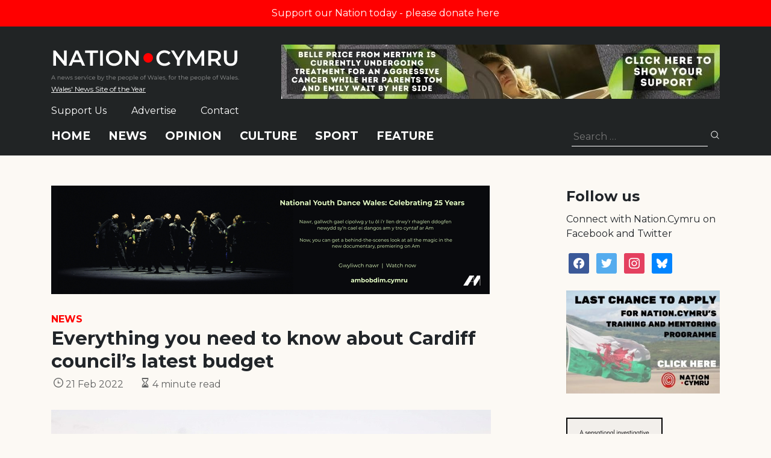

--- FILE ---
content_type: text/html; charset=utf-8
request_url: https://www.google.com/recaptcha/api2/anchor?ar=1&k=6LePZDQaAAAAAD4YRPYe2UN1DCp1JQhRUpEPLGqN&co=aHR0cHM6Ly9uYXRpb24uY3ltcnU6NDQz&hl=en&v=N67nZn4AqZkNcbeMu4prBgzg&size=invisible&anchor-ms=20000&execute-ms=30000&cb=upvrg2eybppk
body_size: 48493
content:
<!DOCTYPE HTML><html dir="ltr" lang="en"><head><meta http-equiv="Content-Type" content="text/html; charset=UTF-8">
<meta http-equiv="X-UA-Compatible" content="IE=edge">
<title>reCAPTCHA</title>
<style type="text/css">
/* cyrillic-ext */
@font-face {
  font-family: 'Roboto';
  font-style: normal;
  font-weight: 400;
  font-stretch: 100%;
  src: url(//fonts.gstatic.com/s/roboto/v48/KFO7CnqEu92Fr1ME7kSn66aGLdTylUAMa3GUBHMdazTgWw.woff2) format('woff2');
  unicode-range: U+0460-052F, U+1C80-1C8A, U+20B4, U+2DE0-2DFF, U+A640-A69F, U+FE2E-FE2F;
}
/* cyrillic */
@font-face {
  font-family: 'Roboto';
  font-style: normal;
  font-weight: 400;
  font-stretch: 100%;
  src: url(//fonts.gstatic.com/s/roboto/v48/KFO7CnqEu92Fr1ME7kSn66aGLdTylUAMa3iUBHMdazTgWw.woff2) format('woff2');
  unicode-range: U+0301, U+0400-045F, U+0490-0491, U+04B0-04B1, U+2116;
}
/* greek-ext */
@font-face {
  font-family: 'Roboto';
  font-style: normal;
  font-weight: 400;
  font-stretch: 100%;
  src: url(//fonts.gstatic.com/s/roboto/v48/KFO7CnqEu92Fr1ME7kSn66aGLdTylUAMa3CUBHMdazTgWw.woff2) format('woff2');
  unicode-range: U+1F00-1FFF;
}
/* greek */
@font-face {
  font-family: 'Roboto';
  font-style: normal;
  font-weight: 400;
  font-stretch: 100%;
  src: url(//fonts.gstatic.com/s/roboto/v48/KFO7CnqEu92Fr1ME7kSn66aGLdTylUAMa3-UBHMdazTgWw.woff2) format('woff2');
  unicode-range: U+0370-0377, U+037A-037F, U+0384-038A, U+038C, U+038E-03A1, U+03A3-03FF;
}
/* math */
@font-face {
  font-family: 'Roboto';
  font-style: normal;
  font-weight: 400;
  font-stretch: 100%;
  src: url(//fonts.gstatic.com/s/roboto/v48/KFO7CnqEu92Fr1ME7kSn66aGLdTylUAMawCUBHMdazTgWw.woff2) format('woff2');
  unicode-range: U+0302-0303, U+0305, U+0307-0308, U+0310, U+0312, U+0315, U+031A, U+0326-0327, U+032C, U+032F-0330, U+0332-0333, U+0338, U+033A, U+0346, U+034D, U+0391-03A1, U+03A3-03A9, U+03B1-03C9, U+03D1, U+03D5-03D6, U+03F0-03F1, U+03F4-03F5, U+2016-2017, U+2034-2038, U+203C, U+2040, U+2043, U+2047, U+2050, U+2057, U+205F, U+2070-2071, U+2074-208E, U+2090-209C, U+20D0-20DC, U+20E1, U+20E5-20EF, U+2100-2112, U+2114-2115, U+2117-2121, U+2123-214F, U+2190, U+2192, U+2194-21AE, U+21B0-21E5, U+21F1-21F2, U+21F4-2211, U+2213-2214, U+2216-22FF, U+2308-230B, U+2310, U+2319, U+231C-2321, U+2336-237A, U+237C, U+2395, U+239B-23B7, U+23D0, U+23DC-23E1, U+2474-2475, U+25AF, U+25B3, U+25B7, U+25BD, U+25C1, U+25CA, U+25CC, U+25FB, U+266D-266F, U+27C0-27FF, U+2900-2AFF, U+2B0E-2B11, U+2B30-2B4C, U+2BFE, U+3030, U+FF5B, U+FF5D, U+1D400-1D7FF, U+1EE00-1EEFF;
}
/* symbols */
@font-face {
  font-family: 'Roboto';
  font-style: normal;
  font-weight: 400;
  font-stretch: 100%;
  src: url(//fonts.gstatic.com/s/roboto/v48/KFO7CnqEu92Fr1ME7kSn66aGLdTylUAMaxKUBHMdazTgWw.woff2) format('woff2');
  unicode-range: U+0001-000C, U+000E-001F, U+007F-009F, U+20DD-20E0, U+20E2-20E4, U+2150-218F, U+2190, U+2192, U+2194-2199, U+21AF, U+21E6-21F0, U+21F3, U+2218-2219, U+2299, U+22C4-22C6, U+2300-243F, U+2440-244A, U+2460-24FF, U+25A0-27BF, U+2800-28FF, U+2921-2922, U+2981, U+29BF, U+29EB, U+2B00-2BFF, U+4DC0-4DFF, U+FFF9-FFFB, U+10140-1018E, U+10190-1019C, U+101A0, U+101D0-101FD, U+102E0-102FB, U+10E60-10E7E, U+1D2C0-1D2D3, U+1D2E0-1D37F, U+1F000-1F0FF, U+1F100-1F1AD, U+1F1E6-1F1FF, U+1F30D-1F30F, U+1F315, U+1F31C, U+1F31E, U+1F320-1F32C, U+1F336, U+1F378, U+1F37D, U+1F382, U+1F393-1F39F, U+1F3A7-1F3A8, U+1F3AC-1F3AF, U+1F3C2, U+1F3C4-1F3C6, U+1F3CA-1F3CE, U+1F3D4-1F3E0, U+1F3ED, U+1F3F1-1F3F3, U+1F3F5-1F3F7, U+1F408, U+1F415, U+1F41F, U+1F426, U+1F43F, U+1F441-1F442, U+1F444, U+1F446-1F449, U+1F44C-1F44E, U+1F453, U+1F46A, U+1F47D, U+1F4A3, U+1F4B0, U+1F4B3, U+1F4B9, U+1F4BB, U+1F4BF, U+1F4C8-1F4CB, U+1F4D6, U+1F4DA, U+1F4DF, U+1F4E3-1F4E6, U+1F4EA-1F4ED, U+1F4F7, U+1F4F9-1F4FB, U+1F4FD-1F4FE, U+1F503, U+1F507-1F50B, U+1F50D, U+1F512-1F513, U+1F53E-1F54A, U+1F54F-1F5FA, U+1F610, U+1F650-1F67F, U+1F687, U+1F68D, U+1F691, U+1F694, U+1F698, U+1F6AD, U+1F6B2, U+1F6B9-1F6BA, U+1F6BC, U+1F6C6-1F6CF, U+1F6D3-1F6D7, U+1F6E0-1F6EA, U+1F6F0-1F6F3, U+1F6F7-1F6FC, U+1F700-1F7FF, U+1F800-1F80B, U+1F810-1F847, U+1F850-1F859, U+1F860-1F887, U+1F890-1F8AD, U+1F8B0-1F8BB, U+1F8C0-1F8C1, U+1F900-1F90B, U+1F93B, U+1F946, U+1F984, U+1F996, U+1F9E9, U+1FA00-1FA6F, U+1FA70-1FA7C, U+1FA80-1FA89, U+1FA8F-1FAC6, U+1FACE-1FADC, U+1FADF-1FAE9, U+1FAF0-1FAF8, U+1FB00-1FBFF;
}
/* vietnamese */
@font-face {
  font-family: 'Roboto';
  font-style: normal;
  font-weight: 400;
  font-stretch: 100%;
  src: url(//fonts.gstatic.com/s/roboto/v48/KFO7CnqEu92Fr1ME7kSn66aGLdTylUAMa3OUBHMdazTgWw.woff2) format('woff2');
  unicode-range: U+0102-0103, U+0110-0111, U+0128-0129, U+0168-0169, U+01A0-01A1, U+01AF-01B0, U+0300-0301, U+0303-0304, U+0308-0309, U+0323, U+0329, U+1EA0-1EF9, U+20AB;
}
/* latin-ext */
@font-face {
  font-family: 'Roboto';
  font-style: normal;
  font-weight: 400;
  font-stretch: 100%;
  src: url(//fonts.gstatic.com/s/roboto/v48/KFO7CnqEu92Fr1ME7kSn66aGLdTylUAMa3KUBHMdazTgWw.woff2) format('woff2');
  unicode-range: U+0100-02BA, U+02BD-02C5, U+02C7-02CC, U+02CE-02D7, U+02DD-02FF, U+0304, U+0308, U+0329, U+1D00-1DBF, U+1E00-1E9F, U+1EF2-1EFF, U+2020, U+20A0-20AB, U+20AD-20C0, U+2113, U+2C60-2C7F, U+A720-A7FF;
}
/* latin */
@font-face {
  font-family: 'Roboto';
  font-style: normal;
  font-weight: 400;
  font-stretch: 100%;
  src: url(//fonts.gstatic.com/s/roboto/v48/KFO7CnqEu92Fr1ME7kSn66aGLdTylUAMa3yUBHMdazQ.woff2) format('woff2');
  unicode-range: U+0000-00FF, U+0131, U+0152-0153, U+02BB-02BC, U+02C6, U+02DA, U+02DC, U+0304, U+0308, U+0329, U+2000-206F, U+20AC, U+2122, U+2191, U+2193, U+2212, U+2215, U+FEFF, U+FFFD;
}
/* cyrillic-ext */
@font-face {
  font-family: 'Roboto';
  font-style: normal;
  font-weight: 500;
  font-stretch: 100%;
  src: url(//fonts.gstatic.com/s/roboto/v48/KFO7CnqEu92Fr1ME7kSn66aGLdTylUAMa3GUBHMdazTgWw.woff2) format('woff2');
  unicode-range: U+0460-052F, U+1C80-1C8A, U+20B4, U+2DE0-2DFF, U+A640-A69F, U+FE2E-FE2F;
}
/* cyrillic */
@font-face {
  font-family: 'Roboto';
  font-style: normal;
  font-weight: 500;
  font-stretch: 100%;
  src: url(//fonts.gstatic.com/s/roboto/v48/KFO7CnqEu92Fr1ME7kSn66aGLdTylUAMa3iUBHMdazTgWw.woff2) format('woff2');
  unicode-range: U+0301, U+0400-045F, U+0490-0491, U+04B0-04B1, U+2116;
}
/* greek-ext */
@font-face {
  font-family: 'Roboto';
  font-style: normal;
  font-weight: 500;
  font-stretch: 100%;
  src: url(//fonts.gstatic.com/s/roboto/v48/KFO7CnqEu92Fr1ME7kSn66aGLdTylUAMa3CUBHMdazTgWw.woff2) format('woff2');
  unicode-range: U+1F00-1FFF;
}
/* greek */
@font-face {
  font-family: 'Roboto';
  font-style: normal;
  font-weight: 500;
  font-stretch: 100%;
  src: url(//fonts.gstatic.com/s/roboto/v48/KFO7CnqEu92Fr1ME7kSn66aGLdTylUAMa3-UBHMdazTgWw.woff2) format('woff2');
  unicode-range: U+0370-0377, U+037A-037F, U+0384-038A, U+038C, U+038E-03A1, U+03A3-03FF;
}
/* math */
@font-face {
  font-family: 'Roboto';
  font-style: normal;
  font-weight: 500;
  font-stretch: 100%;
  src: url(//fonts.gstatic.com/s/roboto/v48/KFO7CnqEu92Fr1ME7kSn66aGLdTylUAMawCUBHMdazTgWw.woff2) format('woff2');
  unicode-range: U+0302-0303, U+0305, U+0307-0308, U+0310, U+0312, U+0315, U+031A, U+0326-0327, U+032C, U+032F-0330, U+0332-0333, U+0338, U+033A, U+0346, U+034D, U+0391-03A1, U+03A3-03A9, U+03B1-03C9, U+03D1, U+03D5-03D6, U+03F0-03F1, U+03F4-03F5, U+2016-2017, U+2034-2038, U+203C, U+2040, U+2043, U+2047, U+2050, U+2057, U+205F, U+2070-2071, U+2074-208E, U+2090-209C, U+20D0-20DC, U+20E1, U+20E5-20EF, U+2100-2112, U+2114-2115, U+2117-2121, U+2123-214F, U+2190, U+2192, U+2194-21AE, U+21B0-21E5, U+21F1-21F2, U+21F4-2211, U+2213-2214, U+2216-22FF, U+2308-230B, U+2310, U+2319, U+231C-2321, U+2336-237A, U+237C, U+2395, U+239B-23B7, U+23D0, U+23DC-23E1, U+2474-2475, U+25AF, U+25B3, U+25B7, U+25BD, U+25C1, U+25CA, U+25CC, U+25FB, U+266D-266F, U+27C0-27FF, U+2900-2AFF, U+2B0E-2B11, U+2B30-2B4C, U+2BFE, U+3030, U+FF5B, U+FF5D, U+1D400-1D7FF, U+1EE00-1EEFF;
}
/* symbols */
@font-face {
  font-family: 'Roboto';
  font-style: normal;
  font-weight: 500;
  font-stretch: 100%;
  src: url(//fonts.gstatic.com/s/roboto/v48/KFO7CnqEu92Fr1ME7kSn66aGLdTylUAMaxKUBHMdazTgWw.woff2) format('woff2');
  unicode-range: U+0001-000C, U+000E-001F, U+007F-009F, U+20DD-20E0, U+20E2-20E4, U+2150-218F, U+2190, U+2192, U+2194-2199, U+21AF, U+21E6-21F0, U+21F3, U+2218-2219, U+2299, U+22C4-22C6, U+2300-243F, U+2440-244A, U+2460-24FF, U+25A0-27BF, U+2800-28FF, U+2921-2922, U+2981, U+29BF, U+29EB, U+2B00-2BFF, U+4DC0-4DFF, U+FFF9-FFFB, U+10140-1018E, U+10190-1019C, U+101A0, U+101D0-101FD, U+102E0-102FB, U+10E60-10E7E, U+1D2C0-1D2D3, U+1D2E0-1D37F, U+1F000-1F0FF, U+1F100-1F1AD, U+1F1E6-1F1FF, U+1F30D-1F30F, U+1F315, U+1F31C, U+1F31E, U+1F320-1F32C, U+1F336, U+1F378, U+1F37D, U+1F382, U+1F393-1F39F, U+1F3A7-1F3A8, U+1F3AC-1F3AF, U+1F3C2, U+1F3C4-1F3C6, U+1F3CA-1F3CE, U+1F3D4-1F3E0, U+1F3ED, U+1F3F1-1F3F3, U+1F3F5-1F3F7, U+1F408, U+1F415, U+1F41F, U+1F426, U+1F43F, U+1F441-1F442, U+1F444, U+1F446-1F449, U+1F44C-1F44E, U+1F453, U+1F46A, U+1F47D, U+1F4A3, U+1F4B0, U+1F4B3, U+1F4B9, U+1F4BB, U+1F4BF, U+1F4C8-1F4CB, U+1F4D6, U+1F4DA, U+1F4DF, U+1F4E3-1F4E6, U+1F4EA-1F4ED, U+1F4F7, U+1F4F9-1F4FB, U+1F4FD-1F4FE, U+1F503, U+1F507-1F50B, U+1F50D, U+1F512-1F513, U+1F53E-1F54A, U+1F54F-1F5FA, U+1F610, U+1F650-1F67F, U+1F687, U+1F68D, U+1F691, U+1F694, U+1F698, U+1F6AD, U+1F6B2, U+1F6B9-1F6BA, U+1F6BC, U+1F6C6-1F6CF, U+1F6D3-1F6D7, U+1F6E0-1F6EA, U+1F6F0-1F6F3, U+1F6F7-1F6FC, U+1F700-1F7FF, U+1F800-1F80B, U+1F810-1F847, U+1F850-1F859, U+1F860-1F887, U+1F890-1F8AD, U+1F8B0-1F8BB, U+1F8C0-1F8C1, U+1F900-1F90B, U+1F93B, U+1F946, U+1F984, U+1F996, U+1F9E9, U+1FA00-1FA6F, U+1FA70-1FA7C, U+1FA80-1FA89, U+1FA8F-1FAC6, U+1FACE-1FADC, U+1FADF-1FAE9, U+1FAF0-1FAF8, U+1FB00-1FBFF;
}
/* vietnamese */
@font-face {
  font-family: 'Roboto';
  font-style: normal;
  font-weight: 500;
  font-stretch: 100%;
  src: url(//fonts.gstatic.com/s/roboto/v48/KFO7CnqEu92Fr1ME7kSn66aGLdTylUAMa3OUBHMdazTgWw.woff2) format('woff2');
  unicode-range: U+0102-0103, U+0110-0111, U+0128-0129, U+0168-0169, U+01A0-01A1, U+01AF-01B0, U+0300-0301, U+0303-0304, U+0308-0309, U+0323, U+0329, U+1EA0-1EF9, U+20AB;
}
/* latin-ext */
@font-face {
  font-family: 'Roboto';
  font-style: normal;
  font-weight: 500;
  font-stretch: 100%;
  src: url(//fonts.gstatic.com/s/roboto/v48/KFO7CnqEu92Fr1ME7kSn66aGLdTylUAMa3KUBHMdazTgWw.woff2) format('woff2');
  unicode-range: U+0100-02BA, U+02BD-02C5, U+02C7-02CC, U+02CE-02D7, U+02DD-02FF, U+0304, U+0308, U+0329, U+1D00-1DBF, U+1E00-1E9F, U+1EF2-1EFF, U+2020, U+20A0-20AB, U+20AD-20C0, U+2113, U+2C60-2C7F, U+A720-A7FF;
}
/* latin */
@font-face {
  font-family: 'Roboto';
  font-style: normal;
  font-weight: 500;
  font-stretch: 100%;
  src: url(//fonts.gstatic.com/s/roboto/v48/KFO7CnqEu92Fr1ME7kSn66aGLdTylUAMa3yUBHMdazQ.woff2) format('woff2');
  unicode-range: U+0000-00FF, U+0131, U+0152-0153, U+02BB-02BC, U+02C6, U+02DA, U+02DC, U+0304, U+0308, U+0329, U+2000-206F, U+20AC, U+2122, U+2191, U+2193, U+2212, U+2215, U+FEFF, U+FFFD;
}
/* cyrillic-ext */
@font-face {
  font-family: 'Roboto';
  font-style: normal;
  font-weight: 900;
  font-stretch: 100%;
  src: url(//fonts.gstatic.com/s/roboto/v48/KFO7CnqEu92Fr1ME7kSn66aGLdTylUAMa3GUBHMdazTgWw.woff2) format('woff2');
  unicode-range: U+0460-052F, U+1C80-1C8A, U+20B4, U+2DE0-2DFF, U+A640-A69F, U+FE2E-FE2F;
}
/* cyrillic */
@font-face {
  font-family: 'Roboto';
  font-style: normal;
  font-weight: 900;
  font-stretch: 100%;
  src: url(//fonts.gstatic.com/s/roboto/v48/KFO7CnqEu92Fr1ME7kSn66aGLdTylUAMa3iUBHMdazTgWw.woff2) format('woff2');
  unicode-range: U+0301, U+0400-045F, U+0490-0491, U+04B0-04B1, U+2116;
}
/* greek-ext */
@font-face {
  font-family: 'Roboto';
  font-style: normal;
  font-weight: 900;
  font-stretch: 100%;
  src: url(//fonts.gstatic.com/s/roboto/v48/KFO7CnqEu92Fr1ME7kSn66aGLdTylUAMa3CUBHMdazTgWw.woff2) format('woff2');
  unicode-range: U+1F00-1FFF;
}
/* greek */
@font-face {
  font-family: 'Roboto';
  font-style: normal;
  font-weight: 900;
  font-stretch: 100%;
  src: url(//fonts.gstatic.com/s/roboto/v48/KFO7CnqEu92Fr1ME7kSn66aGLdTylUAMa3-UBHMdazTgWw.woff2) format('woff2');
  unicode-range: U+0370-0377, U+037A-037F, U+0384-038A, U+038C, U+038E-03A1, U+03A3-03FF;
}
/* math */
@font-face {
  font-family: 'Roboto';
  font-style: normal;
  font-weight: 900;
  font-stretch: 100%;
  src: url(//fonts.gstatic.com/s/roboto/v48/KFO7CnqEu92Fr1ME7kSn66aGLdTylUAMawCUBHMdazTgWw.woff2) format('woff2');
  unicode-range: U+0302-0303, U+0305, U+0307-0308, U+0310, U+0312, U+0315, U+031A, U+0326-0327, U+032C, U+032F-0330, U+0332-0333, U+0338, U+033A, U+0346, U+034D, U+0391-03A1, U+03A3-03A9, U+03B1-03C9, U+03D1, U+03D5-03D6, U+03F0-03F1, U+03F4-03F5, U+2016-2017, U+2034-2038, U+203C, U+2040, U+2043, U+2047, U+2050, U+2057, U+205F, U+2070-2071, U+2074-208E, U+2090-209C, U+20D0-20DC, U+20E1, U+20E5-20EF, U+2100-2112, U+2114-2115, U+2117-2121, U+2123-214F, U+2190, U+2192, U+2194-21AE, U+21B0-21E5, U+21F1-21F2, U+21F4-2211, U+2213-2214, U+2216-22FF, U+2308-230B, U+2310, U+2319, U+231C-2321, U+2336-237A, U+237C, U+2395, U+239B-23B7, U+23D0, U+23DC-23E1, U+2474-2475, U+25AF, U+25B3, U+25B7, U+25BD, U+25C1, U+25CA, U+25CC, U+25FB, U+266D-266F, U+27C0-27FF, U+2900-2AFF, U+2B0E-2B11, U+2B30-2B4C, U+2BFE, U+3030, U+FF5B, U+FF5D, U+1D400-1D7FF, U+1EE00-1EEFF;
}
/* symbols */
@font-face {
  font-family: 'Roboto';
  font-style: normal;
  font-weight: 900;
  font-stretch: 100%;
  src: url(//fonts.gstatic.com/s/roboto/v48/KFO7CnqEu92Fr1ME7kSn66aGLdTylUAMaxKUBHMdazTgWw.woff2) format('woff2');
  unicode-range: U+0001-000C, U+000E-001F, U+007F-009F, U+20DD-20E0, U+20E2-20E4, U+2150-218F, U+2190, U+2192, U+2194-2199, U+21AF, U+21E6-21F0, U+21F3, U+2218-2219, U+2299, U+22C4-22C6, U+2300-243F, U+2440-244A, U+2460-24FF, U+25A0-27BF, U+2800-28FF, U+2921-2922, U+2981, U+29BF, U+29EB, U+2B00-2BFF, U+4DC0-4DFF, U+FFF9-FFFB, U+10140-1018E, U+10190-1019C, U+101A0, U+101D0-101FD, U+102E0-102FB, U+10E60-10E7E, U+1D2C0-1D2D3, U+1D2E0-1D37F, U+1F000-1F0FF, U+1F100-1F1AD, U+1F1E6-1F1FF, U+1F30D-1F30F, U+1F315, U+1F31C, U+1F31E, U+1F320-1F32C, U+1F336, U+1F378, U+1F37D, U+1F382, U+1F393-1F39F, U+1F3A7-1F3A8, U+1F3AC-1F3AF, U+1F3C2, U+1F3C4-1F3C6, U+1F3CA-1F3CE, U+1F3D4-1F3E0, U+1F3ED, U+1F3F1-1F3F3, U+1F3F5-1F3F7, U+1F408, U+1F415, U+1F41F, U+1F426, U+1F43F, U+1F441-1F442, U+1F444, U+1F446-1F449, U+1F44C-1F44E, U+1F453, U+1F46A, U+1F47D, U+1F4A3, U+1F4B0, U+1F4B3, U+1F4B9, U+1F4BB, U+1F4BF, U+1F4C8-1F4CB, U+1F4D6, U+1F4DA, U+1F4DF, U+1F4E3-1F4E6, U+1F4EA-1F4ED, U+1F4F7, U+1F4F9-1F4FB, U+1F4FD-1F4FE, U+1F503, U+1F507-1F50B, U+1F50D, U+1F512-1F513, U+1F53E-1F54A, U+1F54F-1F5FA, U+1F610, U+1F650-1F67F, U+1F687, U+1F68D, U+1F691, U+1F694, U+1F698, U+1F6AD, U+1F6B2, U+1F6B9-1F6BA, U+1F6BC, U+1F6C6-1F6CF, U+1F6D3-1F6D7, U+1F6E0-1F6EA, U+1F6F0-1F6F3, U+1F6F7-1F6FC, U+1F700-1F7FF, U+1F800-1F80B, U+1F810-1F847, U+1F850-1F859, U+1F860-1F887, U+1F890-1F8AD, U+1F8B0-1F8BB, U+1F8C0-1F8C1, U+1F900-1F90B, U+1F93B, U+1F946, U+1F984, U+1F996, U+1F9E9, U+1FA00-1FA6F, U+1FA70-1FA7C, U+1FA80-1FA89, U+1FA8F-1FAC6, U+1FACE-1FADC, U+1FADF-1FAE9, U+1FAF0-1FAF8, U+1FB00-1FBFF;
}
/* vietnamese */
@font-face {
  font-family: 'Roboto';
  font-style: normal;
  font-weight: 900;
  font-stretch: 100%;
  src: url(//fonts.gstatic.com/s/roboto/v48/KFO7CnqEu92Fr1ME7kSn66aGLdTylUAMa3OUBHMdazTgWw.woff2) format('woff2');
  unicode-range: U+0102-0103, U+0110-0111, U+0128-0129, U+0168-0169, U+01A0-01A1, U+01AF-01B0, U+0300-0301, U+0303-0304, U+0308-0309, U+0323, U+0329, U+1EA0-1EF9, U+20AB;
}
/* latin-ext */
@font-face {
  font-family: 'Roboto';
  font-style: normal;
  font-weight: 900;
  font-stretch: 100%;
  src: url(//fonts.gstatic.com/s/roboto/v48/KFO7CnqEu92Fr1ME7kSn66aGLdTylUAMa3KUBHMdazTgWw.woff2) format('woff2');
  unicode-range: U+0100-02BA, U+02BD-02C5, U+02C7-02CC, U+02CE-02D7, U+02DD-02FF, U+0304, U+0308, U+0329, U+1D00-1DBF, U+1E00-1E9F, U+1EF2-1EFF, U+2020, U+20A0-20AB, U+20AD-20C0, U+2113, U+2C60-2C7F, U+A720-A7FF;
}
/* latin */
@font-face {
  font-family: 'Roboto';
  font-style: normal;
  font-weight: 900;
  font-stretch: 100%;
  src: url(//fonts.gstatic.com/s/roboto/v48/KFO7CnqEu92Fr1ME7kSn66aGLdTylUAMa3yUBHMdazQ.woff2) format('woff2');
  unicode-range: U+0000-00FF, U+0131, U+0152-0153, U+02BB-02BC, U+02C6, U+02DA, U+02DC, U+0304, U+0308, U+0329, U+2000-206F, U+20AC, U+2122, U+2191, U+2193, U+2212, U+2215, U+FEFF, U+FFFD;
}

</style>
<link rel="stylesheet" type="text/css" href="https://www.gstatic.com/recaptcha/releases/N67nZn4AqZkNcbeMu4prBgzg/styles__ltr.css">
<script nonce="2eZfrn64lxeiaoAnxF-13w" type="text/javascript">window['__recaptcha_api'] = 'https://www.google.com/recaptcha/api2/';</script>
<script type="text/javascript" src="https://www.gstatic.com/recaptcha/releases/N67nZn4AqZkNcbeMu4prBgzg/recaptcha__en.js" nonce="2eZfrn64lxeiaoAnxF-13w">
      
    </script></head>
<body><div id="rc-anchor-alert" class="rc-anchor-alert"></div>
<input type="hidden" id="recaptcha-token" value="[base64]">
<script type="text/javascript" nonce="2eZfrn64lxeiaoAnxF-13w">
      recaptcha.anchor.Main.init("[\x22ainput\x22,[\x22bgdata\x22,\x22\x22,\[base64]/[base64]/[base64]/[base64]/[base64]/[base64]/KGcoTywyNTMsTy5PKSxVRyhPLEMpKTpnKE8sMjUzLEMpLE8pKSxsKSksTykpfSxieT1mdW5jdGlvbihDLE8sdSxsKXtmb3IobD0odT1SKEMpLDApO08+MDtPLS0pbD1sPDw4fFooQyk7ZyhDLHUsbCl9LFVHPWZ1bmN0aW9uKEMsTyl7Qy5pLmxlbmd0aD4xMDQ/[base64]/[base64]/[base64]/[base64]/[base64]/[base64]/[base64]\\u003d\x22,\[base64]\\u003d\\u003d\x22,\x22SMK2w5TDs1tIw6J1bMOPw4EMHcKgNiBVw44GasORAAgJw7cXw7hjwo9fczJ9EgbDqcOwdhzChSwsw7nDhcKiw6/Dq07Dl2fCmcK3w7Mew53DjGFQHMOvw5Eww4bCmzHDqgTDhsOdw6rCmRvCsMO3woPDrVHDicO5wr/CncKKwqPDu388QMOaw4gEw6XCtMO8WnXCosOubGDDvj/DnQAiwo/DhgDDvH3Dm8KOHnPCmMKHw5FXaMKMGTEbIQTDv1Eowqx7MAfDjXLDpsO2w60jwoxew7FdNMODwrpFCMK5wr4cZCYXw5rDqsO5KsOvQSc3woBGWcKbwpdSIRhtw6PDmMOyw5ALUWnCi8OhB8ORwpbCscKRw7TDrC/[base64]/wojDkWcrM3DDhF7DiMKnw4XDpjwlw4HChsOUG8OeMEsew7rCkG06wqByQMO5woTCsH3CgMKAwoNPFMOcw5HClj/DlzLDiMKkEzRpwpApK2d1VsKAwr0SJz7CkMOrwq4mw4DDo8KWKh87wpx/wovDtsK4bgJldsKXMHxewrgfwpXDs00rO8Kaw74YE29BCFR4Iks1w6shbcOmC8OqTRXCiMOIeEnDv0LCrcK5dcOOJ1sbeMOsw4NsfsOFVxPDncOVA8Ktw4NewpsJGnfDiMO2UsKydHTCp8Kvw7ESw5MEw6nCosO/w71wdV04c8KDw7cXCcO1woEZwqFVwopDHMKMQHXCg8OeP8KTYcOGJBLCr8OnwoTCnsO/[base64]/DiVYTT1gWw6YTwrwyPEEKcsKFVsKNIj3Dq8Osw5LCgW5vDsK9RlIswp/Dr8KwMsKufMKhwot8wofCujM1woUbL3DDjG88w7UfBzvCvcOaUhxVSn3DgcOGYi7CvgvDoU9YAidewo3DkE/[base64]/woAVw77Cr8OTwrjDk0LDs1XDoH0OZMKaVcKFwr9Vw6rDsTzDpMOLe8Olw70pchk0w7oFw64+YMK+w4ArAiocw4DCs304cMOEeGfCogZ9w68EJQLDqcOqe8OQw5PCpm4+w7nCiMKSLQ3DvQ97w5cnMcKtccOxWS5FJMKZw4LDi8OfJVNTVyYJwr/CpAfCnmrDhsOFdR4mGcOQN8OMwrIeBMOnw73Cv3fDtFTDmG3CgWBHw4ZadG0vwr/DrsK9NxrDj8OAwrXCp2JPw4oDw4nDglLCuMKoUMOCwp/[base64]/DoicNwqY+w53DicONfQ1+wq/Cp1Yyw5XCjcOqTMOwY8KpB1ldw5fCkGnCrWPDoVpKYMOpwrN4ZnIwwrVQPS7CuBFJKMK1worDrAZpw4nDgzHCp8Kdw6vCm3PDjMO0HMKLw73DoA/DkMO/w4/ClELCkAoPw5Qlw4QxLmPDoMO5w7vDpsKwdcO2EnLCosKJZRIMw7Y4HR3DsQnCt0czOcOAUXbDh3DCn8Kmwr7CtsKXU2gVwo/DncKJwqosw4oyw5zDgRDClcKCw4RLw5pLw5dGwqB2BsKzH2LDqMOcwofDnMO+FsKow5LDhVcsXMOoV3HDiUJKcsKvHcONw71xdXR4wqk5wqjCgMOMeFPDisOAOMOECsOuw4rCowdVYcKZwp9AOnHCohHCshDDmMK/[base64]/Z2wvw7hFw61vJcKAccK4w7zDmDwdZsKzIGbCiDoVw4B4WynCnsKuw4gKwozCusKUJWQIwqt8QRtsw655EcOGwoVLR8OXw4/CiXNrwpfDgMKjw6gjWw17JcOlfzN7wrNFGMKhw7PCtcKow6Q0wqbCml5QwpENwpNbSkkNGMOVVUnDmT3DgcOPw7EMwoJ0w5N6IXJoBsOmOxPDt8O6csOVeR5KRy/[base64]/DhgJ+f8OSw6DDlcOgI3pXw4DCsk/DrVDDkxnCksK5QCJOEMO7TMK1w6ZCw4XCiWnCgsOQw7XCi8Oaw5AOfDRbUMOTfgHCscO4JRgnwqYDwrfDrsKEw53DosO2w4LCnBlXwrLCpMKtwr0BwrTDoC5mwp/DkMKrw4kNwr0zUsKMHcOwwrLDkW5QHgsiwq3Dj8KbworCsVbDmg7DkgLCjVPCiDjDgXMGwpgBdizCssKaw6jCk8K/w59IBS/Cj8K4w77DuQN/BsKQw4/CmQdDwptcWlcwwqIGKE7DpmYzw5Iudlc5wqHCsUI9wppuP8KSKDrDjX/Cu8OTw4fDnMOaU8OuwpN6wr3DoMKdwrNYdsOqwr7CsMOKRsOvRUDDi8OEMCTDhWpvLsKQwpnCkMKfecOQMMOBwqDCj1zCvCTDhjjDuiLCs8KJby0Gw5cxw7TDusK+eFTDpCXDiz4xw6nCqcKzPcK9wp48w5Mgwo7CkcOOCsKzEGTCl8OHwo3DkRLDujDDu8K/[base64]/[base64]/WmPDg1sCP8OlwrbCmm1XwoI+wp/DusOGL8KdCcO6GkokwqAawrfDnsKxYsKEeUl9ecKTBWTDvhDDvFvCucOzaMO8w7gHBsO6w6nCt1gmwr3CoMO6S8Kmw43CmRvDlAN7wrg0woUnw6dkwrIVw7R+U8KHZcKnw6PCpcOBHsKyfRHDvQgpcsO8wq7CoMOnw7sxQ8KEMsKfwrHDvsOaLEtlwo/DjnXCmsODf8ObwpPChEnCgTFoOsK+LXkMO8KfwqEUw7wKwqrDrsK0Fjckw7DCngLCu8K2Xhghw6PCij/DkMOtw7jDswTCnD09CRPDjyQpUcKcwqHCik3DtsOqAhXCmR5OBWdeUcO8T2DCu8OZwotrwoZ7w71TGMKHwprDqcOvwr/[base64]/w4PDrsOKZzPDrmE+woLCjsObwrDCp8K7O0wKflQ0D8K+w6B2H8OSQn8kw4V4w5zCgyLCg8OPw7scGHptw4RVw7Jpw5fDlAjCicOyw4kuwpcQwqPDjChSZ2HDuQ7DpHNnOVYVe8KFw71MXsOww6XCmMOsG8Klwq7Dj8OwPy95JA/DsMO1w5EzZiXDm0YUAAcFFMO+LTvCq8KOw7oaThNcd0vDgsKzCsKaPsKJwpvDjcOSK2bDtj/DlDgvw43DiMKBX1nCgnU1XTnCgDERwrR5TcOnH2TDgkTDk8ONdmAkTkLCqlhTwowTWQBzwq1ow64afW7CvsOgw6zDjit+Z8KzEcKDZMOXS04oH8KAMMKuwpp/w4bCkQ0XMAHDoGcgOMKhfHVZeCYeM1MUGyzCsWPDmErDt1kMwrAqwrNza8OzU2cRdMKZw47Cp8Orw6vCiHx0w5QbZ8K/YsOhd13CmE16w7JPJjbDtwXClsO3w7/[base64]/DoMKGw5TDviIkNMKGw5/DqsKkBsOiwpEXw4zDlcOWw77DkcOBwozDs8ODFgQkSWMww7BrGMO/DcKVHyRbWjN8w4/Dg8O2wpcmwr7CshcwwpgUwo3DuirClClIwpbDiyTDnsKmHgp8fjzCncKDb8K9woQRccKowoDDoyzDk8KHLMOaExHDl1RYwpnCp3zCix4rMsONwqfDrnDCm8KoJ8KARHkZRcK2w4spBg/DnSfCoVZSOsOFTcOFwpbDowDDsMOAQSXDkibCmHAzesKAwqHCvwXChEvCvFTDiGzDo2PCtkUyADvDncK0AsOzwprCpcOuVQIWwqvDlcO1wrE/TSUYM8KJwq13KMOlw4ZJw7DCrcKhInACw7/CmiwAw6vDt2QSwr4vw4QAME3CoMKWw4jCsMKKSgrCu1rCp8KgNMO8wp1Wfm7DkgzDsEsAbMOww6hob8KAEQbCumLDhkBtwq5MMxjDicKvwq8/wqLDiELDpEpwKgt7NMOreQ8Kw7c4DMO7w41uwrdVVgkHwp8Nw5jDpcOBK8OFw4bCkwfDp20qZk/DjcK3dy5lw4TDriHCpsOLw4EJbjLDh8O5C2LCtcOYNXQgU8KkccO4w6ZbRErDssOvw7HDtXfCn8O1YcKfU8Kge8OdXSk6V8KowqvDv10IwoMWJlDDmDzDih3CmMOeJAw5w6PDhcOFwrDCv8O9woY2wqkVwpkPw6Ixwqozwq/[base64]/VcKZwoUuUsOjw54twrfCrw8IwpVkw5DDti7DigsNAMOWKMOhTAFHwo8GesKkM8OpMypwDDTDgVPDjmzCuz7DosKmRcOgwozDgi9FwolnYMKnCy/[base64]/DpQRKw6lAw5jDgcKjI8OYT0QwwqzCtDoyw4XDoMKnworChjh2Py/CssOzw61kNitOBcKsSQdTw7YswpkjXA7Dl8ODM8KkwqAow7MHw6Q3w5EXwokpw7jCrgjCiWUmQMOVBBouX8OnA8ObIgfCohsJFE1aFgQxAsKRwpN3wo0pwpzDmcKge8KqOsOuw6bCmMOCb0LDocKpw53DpjgVwrtuw5DClcK/A8KvEsOqbwtkwo5pVMOiCUAXwqjDhyHDt107wpFgPBzDrcKZP3JrKTXDpsOjwpkLMsKGw5HCocOJw6jDiBMZflnCl8KEwp7Dn1w9wq/CscOtwrwDwrzDqMO7wpLCtsKvDx4VwqTClH3Dg1QawoPCocKawpQfMsKfw69wHcKHwqEsFcKFwpjCicOwccO2NcKGw4fDh27DsMKcw5IPTcOLEsKTTcOHw6vCgcO0CsOEQSPDjBwaw55xw73Ct8O7GsOqPMO5JMKQP1YHHyfDpwPDgcK5AzURw7kLwoTDk3MkaD/CoDErSMOFE8Kmw5HDisKRw47CmgLDi1zDrH1IwpvCgDfCpsOTwqnDvA3CqMKLwolBwqRqw7shwrdoNz7Dr0XDs3dgw4TCq3kHIMOBwrohwrBkCMKAwr/DjMOIOcK4wqzDkzvCrxfCmQPDs8K7EBsuwpFxQ0w2wr7DplEMFgPCrcKOH8KTPW7DvMOAFcOLecKQdnDDuxXCrMOBZ31sSsOQcsKnwpvDmk3Dm2E5wprDhMKIfcOSw5/[base64]/DuT7CvirDm8K2ThYmw4vDp15Bw7zCl8KbNB7DrcOyXcOqwqJqHcKyw4wPHEfDtmzDsXHDjQB3wpt5w58LZcKow4Ezw4xYIDVkw7fCjh3DtEYXw4BLfDvCucKZdCAtw6kiScO6c8O5wo/DncOOfF9Iwp4Rwq8AOMOfwogRf8K8w6N3S8KNw5dlQMOGw5IpCcOxAsO3JcO6HsOxX8OEBwPCgsK+w5pNw6TDmj7Ct2DCmsO/wrIUeE4kLEHDg8OBwoDDlF7Ch8K3fsODBCUfGsKfwpNEPsOUwpMdWsKrwpVbdcOyNMO0w6oQIMKVJMKwwpPCnTRQw6YfTUHDmE/[base64]/CgxrCscK6JF7CgcOYw53DkkfCtsOzwqbDuSpGw6HCucKlND9kw6Erw48aXiLCp1sID8KAwoQ/w4zDvUpSw4l5Q8OTQsKNwobCjsKDwpDCgnUEwoJ0wqXCqMOawoHDr2zDv8OtEMK3wojCujFdGE4/GDDCicKvw5hOw4FawrcwA8KGBMKOwqvDoSzDkQBSw6pdTDzDocKKwoQfcHpQecOXwqMWf8OCd0xmw7UDwo1iIHnChMOIwp3CsMOlOTJBw7DDksKgwqTDiwrDjEbDil3Cn8Ohw6V0w6xnw6/DkjDCrioCwr0HQCjDsMKXYxvDssKBNAbCmcOme8KydzLDm8KAw7/CiVcaIcOUw43Cug0Vw4lfwrrDoDc4w44udH5wc8OJw45Gw45mw6Q9O1hTw7pqwptCFX0zMcOZw6HDm38fw4xBSzUzbW3Dh8Kzw4Z8XsO3B8OdFMOZKMKcwq7CljQywovDgcKWN8K9w4dxV8KhXUIPUkFTw7xKwp1bI8OuKlnDrRoYK8OrwpHDlMKOw6IEBy/[base64]/CpRRrw7jCgQYIwrXCjSTCnC5Cw6HDkcOIRgXDhMOaTsOYwrV0QsOgwrhaw6lBwp7CpcOSwoQzQyfDncOHKEwYwovCqVdqJ8OVKC7DqXQXamTDgcKFTHrCp8Oew61VwqPCisKdMcO/Vg3Dg8OoAER1AHE0c8OpJlYnw5N8BcO5wrrCp2xlCUrCgAbChjYnSsKNwq9jJhdMSkLCgMKdw7xNdsKOdcKnbl5Ow6Buwp/[base64]/[base64]/DnzrCkMKIw7jDicOKwr3Cl8KZXsOGDsKvUsOow7ZdwotEw711w5XCucO/w5AyVcOyRk/CmwTCjhfDksK4wprCgVHCmMKpJQt+JxTCsQLCkcOBJ8KyHFjCs8KDFGsWXMOMbWXCpMKvOMKFw6RZR0Qgw7vCq8KNwrLDviMSwrnDt8KYccKCfcO/[base64]/DocOLEsKRF8Osw5g2AQLClcO5w5FgAyTDgW3Cino7w6zCl2IuwqTCpsOrN8KnDhgRwp3Dp8KMIVXDucKdIXzDlnbDkjLCrAk7WMOdMcODXsOXw6tHw6wNwpLDicKXwqPCnS/CicOJwp43w4vDmnnDvVxrMUsKIhbCp8KZwrouD8OQwpZ3wpFUw58FbsOkwrPCusOMMytxGsKTwpIbw5DDkARsOsK2XEPCpcKkPcKCcsOww6xjw7ZWZMOnNcKZA8Orw4DClcK3wpLCjcK3Fw3DkMKzwoIKw4/CkmdRwrcvwq7DhQNdwqDDo38kwpvDr8KPaigGNsOyw7FEbg7CsH3CgcOawpo5wq/CkGHDgMKpw4QHRQ8lwrMlw4DDmMKsTMKAw5LDscKZw7I/w4DCr8OUwq1IMsKiwropwpTCoisyOV8ww6rDlF4Hw77CnsK3NMO5w4pFFcO0ccOjwpAXw6LDuMOnw7PDrzXDoz7Dh3DDsTTCncO6d0nDiMOFw4ZcSFHDgG/CjGbDj2nDsAAFwrzCv8K+OVgbwq49woXDscO0wr0BIcKbTcKvw7gQwqJCeMK5wrzCssKvwo4eY8OLZ0nCnx/DocOFQmzDj29cP8Oew5wnw7rCm8OUCQPCiH4jIsKgdcKhLw0vw7gIH8OTIcORR8OIw711wo1ZfcO9wpYsHw5Iwql0a8KqwoZow5Vsw7nCiVVpGcOMwq4Ow5UJw5fCq8OuwofCm8O0d8K5RjAUw5ZJM8OVwpnCqwXCrsKuw4TCp8KkUg7DhR/DucK3RcOGe1oXMmJJw5HDmcOOwqcHwo98wqhKw5UwIWRRPE8/[base64]/wqt3Y8KBwpRMbBfCs8OgccORwqrCtcO6HsK0Mj3CgFZww65NeWLCghIRecOfwqnDoD7DmXV4csKqZj3DjyzCusOzNsKjw6zDgQ4YGsOpYcK/w7gOwpfDmE/Dpx4Zw6bDgsKbTMOHQ8O2w7BOw5pIMMO6STcsw78qCFrDqMK8w7pwNcOFwpTDgW5kMcO3wp3DpMOFw6bDonUaEsK/V8KcwrcWMVcZw79Bwr3DhsKCw68dWw/CqCvDqMObw6ZbwrVWwqfCgyx8M8O3bjtnw5rDqX7DucOuw4tuwqLCp8OgAG5AQsOswo/DocOzH8OXw6R7w6oCw7VnZsOLw4HCgMObw4rCv8OjwoF0UcOfE1rDhQhiw6Blw5QRJMOddgxIQQzCusKoFBtZLzx1wowrw5/DujXCpjFCwoo/aMKMfcOpwp9qE8OcHlQfwq7CsMKWW8OFwonDn2VmPcKJw4nChMOqAhXDucOvfsOFw6bDicKwNcObU8O+wr3DknNcw5cewq/Du39seMKkZBlCw4nCsi3Ch8OJVsOdXsKlw7PCpsObVsKHwpbDjMOPwqURZAktwrDCj8Oxw4huY8OEWcKjwpdFUMOtwrhYw4bCksOoW8O5wqrDtsO5Ln7Dhg/Dl8Klw4rClMKtQHtwbcOWcsKhwooSwowyIVA+Bx54w6/CgUXCmcKPRyPDsQ/ConE6aEHDmilGA8KYccKGPGvDqAjDjsKmw70mw6AvNEfCncK/[base64]/VXjDr8KswpbCmnoYWsOBEcKOw57Dt8ONC8OXw7ZnAsOLwqodwq1twqrCrsKJNsKjwr/DrcKaKsO8w7nDrMOYw5jDtk3Dmm1Kw5hSe8KrwoPDg8K8ZsKWwprDo8OePkEmw4PDk8KOEMOyW8OXwoIVTcK6P8K6wopoS8K0YmBRwrTCgsOnIBF2UMK0wqzCo0tjTy7DmcO3N8OGH2ouUzXDl8O2FGBZbHNsEcKlXADDscOEXsKMEsOwwr7Cm8Kcej3CsW1nw7/Dl8Omwq3Cg8OFXQXDnHbDqsOpw4Y3VQPCtsOQw7XCpsKaBsKuw74hCGbCnH1WUDDDtMOAVTLDrVbCgzpawqtoAxLCnm8GwoTDmTIqwpLCvsO1woTCihLDhsKyw4JZwrzDusOew5Qxw6JpworDhjDCqsOeB2c+eMKzDCo1FMOKwp/CuMOAw5vCsMODw7DCnMK9CkPCo8OEwpHCpcOAFGUWw7UoGzNEFMOhMMO5R8K1wqh3w7pnAgMzw5vDoXtZwo8gw4nDrU0Twp3DhMK2wpfCphYaQ317KjjChsOME1g4wohlSMOSw4deZcOWLsKCw4vDqQPDt8KLw4fCrB0zwqLDlgXCjMKRasKmw4fCpBtlw4h/LcKbw7tCWhbChVdCMMKVwr/DtsKPw5TCpAopw7sDHgPDnyPCjFzDlsOwaiQZw57DmsKnw6rDvsKdw4jDksOnB0/[base64]/DjMOIwofDjBMsfsOVw77CpRltF1vDhwvDljULw4l2MMKxw5jCncOEGyogw7TCgR7CjzV8wpkMw5zClEJNeDs0w6HCu8K6GsOfPynCpwnDlsKiwp7DnlhpccK/ZULDhCvCjcOTwps9GhfClsKKMjcsACzDt8OnwptPw67Dk8Ojw4zClcORwrjDoA/Dh0A9LVJnw5DClcOdJTLCkMOqwqppwp3Dt8KYwpXDk8K8wqvCjsK2wqzDuMKXTcOeMMK+w4nCqSQnwrTCtXYpdMOtVTMkCsKnw5pow48Xw7nDtMKNG3xUwoksQMO3wrpyw6rCj1rDnmXDtF8twoHCp2xqwoN2CUvDt3HDvsO/GcOnaisJU8OPfcK1HRLDr1XChcKSeDzDn8OuworCgyEjcMOhZcOtw4ExW8Ocw6nCtj0uw4bCvsOiNiXDvzDCnsKRwo/Dvg7DilcEbcKREgLDoW/[base64]/VwnCt1LDphQOwp1Lw4PDjcKNw7DDoFPDmsKbw7nCusOpw5JfNsOlGMOJETosC30KZ8K4w4tiwr1RwooUw7kMw656wqwaw7LDi8OFNy9Nwr9nYhvDoMKeGMKXw6/[base64]/CgExkw6jDp0AQbiwHH8OHOcK3w5nDmcKPH8ODwrE1K8O0wqbDp8KJw5TCgcKlwpjCqSTDmBzCuFRbYg/[base64]/dsOvwpQzw7NRwo3CqsO+BFp+w6pywq7Dvk7DmAjDoE/DgD82w6VAMcKaV3/CnypYUCFWR8KVwrTCoDxTw4XDmMOVw5rDpVt5BwYvw4TDpx7CgwUiATR4TsKFwrU3dMOvw7/DkQsTFMOFwrTCqsO9d8O6L8OywqxOQ8OtBTAURsO/w7vCmMKrw7Flw4BMYHHCvAPDssKPw7XDjsKuBjdAVW4pEk3DvWnCjQzDmRJWwqjCi3rDvAbCrcKFw5E+wpwaLUtHOMKUw5XDsAgowq/[base64]/[base64]/[base64]/CizTCs8KHwoR6w7fCnMOkVXnCjsOFNyvCnivCqsKICQ7CjcOtw5LCr3c3wrcuw6BYKMKIMn59WwEKw598wrvDkCUvXMOOFcOPSMO0w6LCmsOqBwTDmMOzdMK/[base64]/CoSPDscOlw7QDw4LCmQnDkix4wqfDkytoOEM8wq4BwprCv8Orw4Qiwp1MPMOiaG8JODp6cGfDq8Ksw78IwpIQw5zDo8ODasKrcMKWO0XCq1nDqcO5QQw/HWlPw7RIHWPDmsKTAcKqwq3DoXHDjsKuwrHDtMKnw4LDnSHCgcK2cFLDlMKDwrnCsMKhw7XDqcOVOwjCny/[base64]/wq7DocKJw7kPORdwalfCi8KJw6c2AsO6GE/CtsKAblvCj8OKw75oasKqHMKqXsKlIcKUwrFawo3CvwgWwqRdwqvDvyoZw7/[base64]/PsKOfEVewrTDoSXDmMKKwrTCpnnDin/DpCoVTAQyaxMpVMKxwrw3wpJ3KzYjw5HCjxtHw53CqWdrwo4+ZmrCmEYsw6XCs8O9w6kcEGDCpz/DrMKfJcO3wq/DmngsPsK9wp3DncKrMFoYwpPCqMOzSsOLwoHCiz/DgFUYZ8KmwqbDmsOscMKAwrx4w7UXL1/CtcKsGTJHIALCr33DjcKvw7rDg8O7wqDClcONacOfwonDshrDnyDDqnMQwojDgMKkBsKdLsKUO2UnwrMRwoB0bW/CnQwrw53CkivDhEh+wqLCngfDt3IHwr3DmGMlw7w9w5vDjjTCqBAfw5vClmRCDFJPflDDpmM/MsOOV0TCgcOCRcOQwoBcP8Kwwq3DisO7wrfCvzvCrGc/bRc8EFoFw47DoCBIfjbCnn5ywqLCvMOTw69MOcK7wpnDqGAEGMKUMDPCnHfCsVMswoXCvMKfLBhpw7vDjy/[base64]/w7/[base64]/[base64]/DpsKPb8KSwp1/[base64]/ClDDCssKjw7t1wp4tMADDqxkgwpB0wr1BJkVQwrrCqMKlCsO0X1rDhW82wobDrcOJw4/Do1pfw7bDl8KaAsKpfA1bVxrDoUoLbcKxwoHCoU8palV/WAvDj2/DtBIlwqsECXfClxTDgj19FMOswqbCn0XCisO6HSlYw4tPIGkAwqLCiMO7w7ghwrU/[base64]/[base64]/CtCZawpsjdsO3NsKmw5B4w5ZIWsKtGcK4Z8ORc8Ocw48qfnDCkHrCqsK/wqjDoMOxf8KNw7jDsMKHwrpWdMKiJMO9wrA7wqJzwpFAwpIkwqXDlMObw6fCjEtcT8KcNcKBw6QRwr/[base64]/wp7DknjCmsKuVDh0wqnCssOow7YTDQcNw7rDpnDCu8K8wqtxaMKVSsKtwr7Dj1DCr8OJwq1/w4pjAcOjwpsUEsOHwobDrcKdwqHCnHzDt8Kkw5piwp1CwqF/[base64]/CmsOaw6MTPG7DgR7DscKow7jDhVYPdMODw6Usw40wwo8veR1RBDgfw43Dlh4MEcKpwqFGw4FEwqvCv8KYw7XCsWs9wrgPwoYhTX9twrtywqIBwq7Dhhcfw6fCiMO4w71yV8OPQsOKwqZEwofCgD7DlMOXw7DDhsOywqgXT8Omw6IPXsOfwrTDuMKkwqxcSsKfw7R/woXClwzCoMKDwphyB8KqUXh/wr/CrsK8HsK1RnJwOMOIw7NEW8KEV8OWw4sCdmEle8O5QcKPwpxuS8OEecOHwq0Lw7nDkTzDjsOpw6rDn1bDhsOnIUPCgMKMT8KaEsK9wonDhwRcd8KHwpLDtcOcJsOCwoFWwoHClw1/w54Rf8OhwrrCrMKiH8KAennCt1k+T2xmSS/CpQrCqcKyPlxCwr/CiWJTwpTCssKtw73Dp8KuJ3TCn3fCsDTDqzdRNcOZJQkEwqzCj8O2U8OaFXg/[base64]/DksKWwpd4w69IeMOQwq3DnRbDqcKMbwluwq4ewpLCkAfDqC3Ctiknwp9lJQ3CgcONwqHCrsKyUsOwwrTClgXDjxRfSCjCgD0LRUVWwp/CssOGBMKww7gew5HCpnfCjMO1BFvDpMOYwqrDgRsTw45rwpXCkFXDgMO3wrYPwo48KDvCk3XCs8K/[base64]/w6YWwrxLwpfDqBhIw7LDlcOsw6PDoEpXwp/DlMOlKztaw5jCosOJYMKWwowKWEJ8woIcwqbDkSg0wqPCigVnVgTDtwXCoy3DocKxJsO9w4RrMyHDljjDriXDmy/CvFllwrFxw7sWw73ClgjDhz/ClsO6elTCvXTDrsOre8KtOAl2O3rDo1kQwpDChsKWw4/[base64]/ecOaw5LDvMOzaQMAw6XCrMOeWMKVWFE/wplMdMOtwpZ0IMKAM8OIwqUaw5jCtnM5DsKvJsKKAlzDlsOwVcOSw6zCjggOdF9vAloGPxcUw47DkydZQsOVw5LDi8Okw6bDgMO0VcOPwq/DtMOmw7XDkxdYXMKkNCTDtMKMwotVw5/Cp8O0HMKaOjnCmRTDhXJDw4DDlMKtw4BlaGQaYsKeBnzCpMKhwqDDklY0f8OECn/Dr3dFwrzCnMK8R0PDh04BwpTCmTjCmiQLHkfClB8PFRxdN8KUw7vDlizDlcKJQ2MIwr9+wpXCuVELQMKCIATDgysew7HDrlcGHMOtw5HCgABKcS/ClsOCVys6TSrCo0J+wr9bwpYSQUdKw44ePsOeWcKmPScMUAZMw5TDtsO2T2TConscFjbDviRYb8O/AMKVw7Q3RFo4wpcLw6TCiyDCpcO9wqonMlnDk8OfSVrChlgWwoVRDiJKNCJ5wojDqcOaw6XCpsKFw6HCjXXCmEFtMcK+w4BYFMKgbUrCgXVZwo/ClMKTwpzDkMOkw6jDk2jCtw3DqsKXwoMJw7/[base64]/Ct009HsOsKsK+cUJ6Wnsyw6l6wq3DkcOlPRAaOcKgwoDDncOvOcOjwofDosKJRETDlVxXw4YXGHVtw4h4w5nDr8K/BMKZUz0MMcKZwpABU1lRaDjDjsOGw6ohw4DDkw7DpAUHL2J/wppfwpjDrcOiwowewovCrRzCj8O6KMOHw4LDmMOqfiPDuAHDgcOxwrEuMCgpw4Nkwo5Hw4DCt1bDsShtCcOHdwZywonCmi3CsMOvNMKBIsKoHcO4w7fClMKJw5hNFCo1w6/DssOow6XDs8Kiw68IQMKSVMODw5tpwoLDuVHDocKYwoXCpnnDtHVbaAfDq8K8w7EKw5TDoV3ClMObU8KVFMKkw4DDjMOgw4BXwrfCkBbCqMKYw5DCgGzCn8ONOcO9FcOtX0jCpMKGcsKsE0Rtwodaw5HDj1XDm8O4w69Nwr0JAGx6w7vDgcO9w6/[base64]/w5jDucKYwqrCgEhBw43CjsKdw7YZFcOhF8OXAcOETSVyTMOJw6fCs1QuTsOuUlIeRnnCvTfDrsO0Hkswwr7DuVBkw6F/AnTDhGZMwrrDuCbCk0o4eVhnwq/CiWMhHcORw6c3w4nCumcdwr7CnRZbMcKRUsKRA8KsUMOdcUjDpy5Aw47CgjvDgBhsRsKUw6UKwpHDpsKNRsOaGC3CtcOyM8ONC8KVwqbDm8OwcAMgQsO5w5LDom3ClHoVwpcyS8K3wrXCqcOgODUBdcO4w5fDsHRPV8Khw7/DuAPDtcOhw7AlemEZwoDDonbCrsOnw6Y/w47DmcKCwpfDkmBte3bCsMK6BMKhwrzCjcKPwqUew5DCisKsH0jDnMKhViPChsOXXirCsCXCocOnYxDCnxXDg8OKw61ROsOPZsKoIcK0KR/DssOIa8O7GsONbcK4wrTDo8KPczlUw73CvMOqFRXCg8OmB8K+CMKowq58wq48VMOXw7DCtsOLaMODQCXCuH/DpcO0w7Eww5xsw6lbwpzChk7DiDbCmh/CkG3DoMOxT8KKwq/[base64]/DmsO2JSFxw61IwrMGD8OXHsO7acOGw5sbEcKyA2rCm1DDm8Kpwq4LXXzCiT7DqsKAa8OEW8OiF8Onw74DPcKubBASTnTDiCDDp8KTwrVDEUHCnWZqViJnUww8JMOFwqPCvcORdsOwV2Q8CQPChcOGa8OwP8KBwrkfVsOKwqp/OcKHwocQHV0OOlQ5dEQYRsOgL3nCtFrCsyEJw7t5wrHCiMOrGmIzw4ZYR8KhwrjDicK2wq/CicO5w5nDgsO0RMOdwoAsw5nCihHDgMK5QcO9c8OAbDnDt0tvw7syUsOsw7DDom1/w7sbXsKYMhvDtcOFwphSwrPCoDMFw7jCmEZ+w6bDhWQMwosTw5FlKk/CkcOlLcOJw4tzwrXCn8Omw5LCvkfDu8KpUMKlw6bDq8KyeMOww7XCpU/DvsKVCALDoiMLPsO5w4XCuMKHdU9iw4Ycw7QJGF18csOlwpXCv8Kkw6nCj0XDkcOVw79mAxzDs8KadcKEwozClCcCwqPCisOVwrMrHsOwwp9FbcOeKCTCpcO+BgTDj1fChyTDnD/CkcO9wpYpwq/DuQ9MCC8Dw6vDrFXCpyhXA1w2KMOEdsKCT2jCnsOKBkJIZj/[base64]/AcOhIEsVb2fDrUvDhmfDvMKXw73DkcO0SMOrLGnDgcKQZkR0M8KAw4szR0bDsWp8UcKZw5fDlMK/QMOKwo3DtCPCpMOrw70Jwo7DpirCkMOBw7Rew7EpwrHDhMO3M8Ksw4Rhwo/Dr1PDs0N9wpfDmwPCvXTDk8ODMcKpasO3MD1GwptuwpQxwo/DjxN5RyMLwpJ1C8KZLm4EworCp0IfGzvCkMOEdcO7wrlqw5rCoMOHUMOzw4/Di8KUThPDu8KJZ8OMw5vDhnxqwrUSw5XDssKRZkgvwqPDhzUow73Dt1bCnU4MZFHCmMK1w57CsD1Tw7nDlMK1IVpZw4rDgSgNwpjCokoKw53CtsKWTcKxwpVPw5sHYMOwMjXDiMKlX8OeTwDDmE1xIW15On/DhGpvGVDDjMOGERYRw4hPwp8tJV8UNsK7wq/Dt0nCmMOvQx3Cr8KuG2s9wr1zwpNaeMKndcOFwp8lwqfCjsOLw5QjwppWw7UXNj/DsVDCl8KOYGFsw7/DqhzDn8Kcw5Y7ccOVw5bClX4lXMK0Lk/DucOPd8KNw58gw6Mqw5p+w5tZNMOhBXwfwrl5wp7Ch8ODcioXw6nDozU9AsKBwobCk8O/[base64]/OQPDsk0Xw5nDgsOAb1oJRmzDqz0xWMKOw47CvV7CoiDCpcOdwrjCpAHCqkvDh8ONwozDlcOpeMOlwoYrNmc+AGTCiGXDp1h7w4LCucKRcV9lGsOUwqHCqFjDqwVEwonDiGBWYcKEDnfChjLCnsKFKcOlJTfDi8K/[base64]/DvBZVwpfDiynCtztSw4vCihnDpsOfIsOZScK+wo/DjBfCqcOQJ8OfDn5Uw6vCr2/[base64]/CmMOPL8OmOmbDpT3DvMKVAsKkw4XDnCAyHxMnw4XDmsOMTDXDksK0woh4VsOFw7gHwpPCqArCu8OsTyh2GC0IUsKRf1oNw7LCgzjCtHHCjG7CocOow4vDmUVvaw4TwoLDkUh9wqpZw5kQNMOTaSDDmcK6d8Ofwol/T8Okw4fCq8O1XD/[base64]/Dv8K4P0BeSUDCgMKrLkZ0egsyw7UTw6XDvT7DkcO+IMOdeg/Dn8OiLzXDpcObAAAzw5LDonnDhsKewpPDhMKowrdow6/DkcOTalzDnFfDiTwHwr8wwoLCsAtTw5HCqgnCkjlswojDiiozNMOVw47CvQ/DsBpAwpUPw5fChMKUw7dhMVJtB8KdH8KlDsO8wqdew6/CvsKaw4IWLgsdDcKzAhJYKFoawqbDuQ7DqwEaZSU4w6/CrWVRwqbCjyodw6zDhXrDrMKBL8OjIVQbw7/[base64]/CkMKgDcKew5fChhFGwqsZKcKIw5ARw6xMworCssKeFcKqwrJZwo8LQBjDsMOcwrDDqzEawrjDiMKiLMO2wo0YwofDgWvDlsKqw4XCh8KYIQXDjBvDl8Ojw6xgwqbDp8KqwoVPw4dqVk7DqGHCuB3CpsOKGMO/w7wPESnDq8OhwopNPQnDpMOSw7nDuSTDhsKew6vDisO4Knx9eMOPVQnCtsOHw7Q+McKpwo9Qwr0EwqfCv8OAE3DCqcKwUA4xYMOGw7ZRRFIvP2bCllPDu1MWwoJWwp8oLh43V8OUwqZhSnHCpR/Dg1I+w7cOdTjCn8OIGG7DvsOmTEbDr8O3wpRUUAFhNkQ7Xi3CgcOpw6jCjn7Cs8ObasOBwqEcwrM2VcONwq4nwpLClMKoLcK3w4hvwpBWbcKFYMOpw64ALMKdA8OTwpxPwpULSiFYdGIKUcOTwqjDuy/CqXwRX0vDj8OcwpzCk8Oow6rDuMKpLiA8w4Q1HcOCKlvDgsK5w6dhw4LCtcONAMOKwpLCpnQ3woPChcOXwrlpLBpKwprDgcKxIyNCQ2TDsMOhwpDDiCVgM8K3wrfDisOswqzCt8KmPwLDuUTDscObHsOUw4diNWkMaUrDpUElw67Dm19WScOAwozCr8OBVi8/wq09woLDuwHDoWkHwpkqQMOIJQ5xw5LDkl3CkgcdRGbChDFWcsKxdsO7w4bDg1Ewwolub8OJw4fDocKELcKOw57DmcKtw7Fqw7MBd8K3wqDDhcKDAhxKZsO/MsKcM8OgwphAW3FZwoQAw5MQXhwFGQbDn2leL8KgRHE/fWMgw49cOMKcwp7CpMOAJjM4w5dVAsKHFMO4wpN5bQ/ChkFqTMKTQG7DkMO4G8KQwoVbHsO3w7DDhCQNw4IOw79iM8KuFibCv8OpCcKOwq7DtcO2woY0GW/CmHPDjTQlwrw7w4HClsOmT1PDs8OlH0XDnMOhaMKNdRrCtCpLw5B3wrDCjm8QNcOHKy8uwoAbS8KDwpTDqUzCkUTDkAXChMOTwrfCk8KcW8KGb2oqw6VhIWZ0V8O4S2/ChcKFI8Khw6wAASvDvRcjZ3zDksKTw44OFMKJVwEIw7cMwrcTwrF0w57CjXjCp8KMHw8YS8KHecOQV8KsfFR5wrvDhUwtw7Q9SiTCkMOmwpwDcBYsw6d9w57DkcKGZcOTXCA0f1jCnsKaUMOzXcODc2xfGlPCt8KGTsO1w6rDny/DkSFceHXDgAUsejYSw5DDiiXDpSPDsEfCpsOqwpTDisOEKMO+BcOWwol1XDVlIcKew6jChcOpRsO5LQ9YAsOUwqh3w67DvD9Zw5/[base64]/DsSQdKgDCuno6VcKAcsKNRFXClsKywrLCn0bCoMOvw7p9bwlxwptQw5TDv2xTw4zDlkIBfz/CscKnaCYbw54fwrVlw7rCmRAgwqbClMKGeC41TVNow78kw4rDmgoLEsKqXSEyw4PCpsOJRsOOKX7ChsONGcK0woLCrMOuCShCXmQWw4TCgz4Lw47CjsO7wrvCg8OcI3/DpmtZAVI9w47CjMKXajB+wpzCn8KJXVY4YcKJOzVEw70HwrlIBsOdw4VjwqfCojnCvMOId8OpJ1wiI2w2ZcOBw7ELU8OLwoIFwrcJbksTwrPDh3NmwrLDiEbDm8KwNcKEw5tLR8KfOsOfRsO8w6zDu25hwq/Cg8Orw5s5w7zDisONworCgVDClsO1w4A6NijDqMOJeT5AIMKZw5kVw4UvQyBGwo0xwpITRj3DrwdCGcOXDcKoYMK5wp9EwogywrjCn0RcazTDt3MSwrNRDR8OFcK/w5TCsXQpPwrDukXCvMKBGMO0w6XChcOyamdzJDpUaA7Dr2rCtXnDuAkGw5pJw4Jowq17awE/[base64]/eVNHwo0TBMOLw53ClV/Cqm8wblocwpB4wr7Co8KOwpLCtcKfw4DCjMKoPsOSw6HDpgMfYcKLacOvw6R0w6bDqsKVelbDh8KyBQfCh8K4ZcOMAX0Cw4nCl13Ds0vDmcOkw6zCkMKKLV5/AMKxw4VORxdZwprDqDoKMcKVw5jCjcKzFVDCtQNjQkDCqgjDssKtwo7CtF3Cr8OawrXDr2fChmTCsRwDa8K3SEkGRRzDjyJeQmMMwqrDpcO9DXdPcjnCtcO1woYpGgwvWQLCv8OEwoPDq8Kvw6bCjFXDpcOLw53DiHNGwovCgsOUwovCisOTW2XDicOHwqVVw5hgwr/CgcKnwoJuw7FwIhx7OsO0FgHDtT/CisOleMO9ccKVw7PDhsKmB8O8w4sGJ8OHDmTCjD87w5AGQMO6GMKEWkddw4RUI8OqMz/DksKXJRzDh8KtLcOwV0jDhhstPwnChkfCg0B/c8OlWUAmw4TDiTLDrMOVwoQMwqF4w4vDn8KJwpsDSDXDrsOFwqHCkE/[base64]\x22],null,[\x22conf\x22,null,\x226LePZDQaAAAAAD4YRPYe2UN1DCp1JQhRUpEPLGqN\x22,0,null,null,null,0,[21,125,63,73,95,87,41,43,42,83,102,105,109,121],[7059694,802],0,null,null,null,null,0,null,0,null,700,1,null,0,\[base64]/76lBhn6iwkZoQoZnOKMAhmv8xEZ\x22,0,0,null,null,1,null,0,1,null,null,null,0],\x22https://nation.cymru:443\x22,null,[3,1,1],null,null,null,1,3600,[\x22https://www.google.com/intl/en/policies/privacy/\x22,\x22https://www.google.com/intl/en/policies/terms/\x22],\x22lYuuEAZXyfzHlfosm1pPx8QDhn2KRmqfYIZflo9nwjY\\u003d\x22,1,0,null,1,1769913011528,0,0,[208],null,[174],\x22RC-tyQ7QZ8CdIdRiQ\x22,null,null,null,null,null,\x220dAFcWeA7fk4CYHOeFp34JvLo7KUFT2QNzWWUI8hpE2G7K1uLUwMelCUnrRcn_TW7jOdv2_o08YScXXg3VUXCZr1EOGMWHRNzX1A\x22,1769995811593]");
    </script></body></html>

--- FILE ---
content_type: text/html; charset=utf-8
request_url: https://www.google.com/recaptcha/api2/anchor?ar=1&k=6Ld_J6saAAAAAPZ8O6T3FvB1_9OKkYI8UWfQ8gac&co=aHR0cHM6Ly9uYXRpb24uY3ltcnU6NDQz&hl=en&v=N67nZn4AqZkNcbeMu4prBgzg&theme=light&size=normal&anchor-ms=20000&execute-ms=30000&cb=qoixou1avyhu
body_size: 49146
content:
<!DOCTYPE HTML><html dir="ltr" lang="en"><head><meta http-equiv="Content-Type" content="text/html; charset=UTF-8">
<meta http-equiv="X-UA-Compatible" content="IE=edge">
<title>reCAPTCHA</title>
<style type="text/css">
/* cyrillic-ext */
@font-face {
  font-family: 'Roboto';
  font-style: normal;
  font-weight: 400;
  font-stretch: 100%;
  src: url(//fonts.gstatic.com/s/roboto/v48/KFO7CnqEu92Fr1ME7kSn66aGLdTylUAMa3GUBHMdazTgWw.woff2) format('woff2');
  unicode-range: U+0460-052F, U+1C80-1C8A, U+20B4, U+2DE0-2DFF, U+A640-A69F, U+FE2E-FE2F;
}
/* cyrillic */
@font-face {
  font-family: 'Roboto';
  font-style: normal;
  font-weight: 400;
  font-stretch: 100%;
  src: url(//fonts.gstatic.com/s/roboto/v48/KFO7CnqEu92Fr1ME7kSn66aGLdTylUAMa3iUBHMdazTgWw.woff2) format('woff2');
  unicode-range: U+0301, U+0400-045F, U+0490-0491, U+04B0-04B1, U+2116;
}
/* greek-ext */
@font-face {
  font-family: 'Roboto';
  font-style: normal;
  font-weight: 400;
  font-stretch: 100%;
  src: url(//fonts.gstatic.com/s/roboto/v48/KFO7CnqEu92Fr1ME7kSn66aGLdTylUAMa3CUBHMdazTgWw.woff2) format('woff2');
  unicode-range: U+1F00-1FFF;
}
/* greek */
@font-face {
  font-family: 'Roboto';
  font-style: normal;
  font-weight: 400;
  font-stretch: 100%;
  src: url(//fonts.gstatic.com/s/roboto/v48/KFO7CnqEu92Fr1ME7kSn66aGLdTylUAMa3-UBHMdazTgWw.woff2) format('woff2');
  unicode-range: U+0370-0377, U+037A-037F, U+0384-038A, U+038C, U+038E-03A1, U+03A3-03FF;
}
/* math */
@font-face {
  font-family: 'Roboto';
  font-style: normal;
  font-weight: 400;
  font-stretch: 100%;
  src: url(//fonts.gstatic.com/s/roboto/v48/KFO7CnqEu92Fr1ME7kSn66aGLdTylUAMawCUBHMdazTgWw.woff2) format('woff2');
  unicode-range: U+0302-0303, U+0305, U+0307-0308, U+0310, U+0312, U+0315, U+031A, U+0326-0327, U+032C, U+032F-0330, U+0332-0333, U+0338, U+033A, U+0346, U+034D, U+0391-03A1, U+03A3-03A9, U+03B1-03C9, U+03D1, U+03D5-03D6, U+03F0-03F1, U+03F4-03F5, U+2016-2017, U+2034-2038, U+203C, U+2040, U+2043, U+2047, U+2050, U+2057, U+205F, U+2070-2071, U+2074-208E, U+2090-209C, U+20D0-20DC, U+20E1, U+20E5-20EF, U+2100-2112, U+2114-2115, U+2117-2121, U+2123-214F, U+2190, U+2192, U+2194-21AE, U+21B0-21E5, U+21F1-21F2, U+21F4-2211, U+2213-2214, U+2216-22FF, U+2308-230B, U+2310, U+2319, U+231C-2321, U+2336-237A, U+237C, U+2395, U+239B-23B7, U+23D0, U+23DC-23E1, U+2474-2475, U+25AF, U+25B3, U+25B7, U+25BD, U+25C1, U+25CA, U+25CC, U+25FB, U+266D-266F, U+27C0-27FF, U+2900-2AFF, U+2B0E-2B11, U+2B30-2B4C, U+2BFE, U+3030, U+FF5B, U+FF5D, U+1D400-1D7FF, U+1EE00-1EEFF;
}
/* symbols */
@font-face {
  font-family: 'Roboto';
  font-style: normal;
  font-weight: 400;
  font-stretch: 100%;
  src: url(//fonts.gstatic.com/s/roboto/v48/KFO7CnqEu92Fr1ME7kSn66aGLdTylUAMaxKUBHMdazTgWw.woff2) format('woff2');
  unicode-range: U+0001-000C, U+000E-001F, U+007F-009F, U+20DD-20E0, U+20E2-20E4, U+2150-218F, U+2190, U+2192, U+2194-2199, U+21AF, U+21E6-21F0, U+21F3, U+2218-2219, U+2299, U+22C4-22C6, U+2300-243F, U+2440-244A, U+2460-24FF, U+25A0-27BF, U+2800-28FF, U+2921-2922, U+2981, U+29BF, U+29EB, U+2B00-2BFF, U+4DC0-4DFF, U+FFF9-FFFB, U+10140-1018E, U+10190-1019C, U+101A0, U+101D0-101FD, U+102E0-102FB, U+10E60-10E7E, U+1D2C0-1D2D3, U+1D2E0-1D37F, U+1F000-1F0FF, U+1F100-1F1AD, U+1F1E6-1F1FF, U+1F30D-1F30F, U+1F315, U+1F31C, U+1F31E, U+1F320-1F32C, U+1F336, U+1F378, U+1F37D, U+1F382, U+1F393-1F39F, U+1F3A7-1F3A8, U+1F3AC-1F3AF, U+1F3C2, U+1F3C4-1F3C6, U+1F3CA-1F3CE, U+1F3D4-1F3E0, U+1F3ED, U+1F3F1-1F3F3, U+1F3F5-1F3F7, U+1F408, U+1F415, U+1F41F, U+1F426, U+1F43F, U+1F441-1F442, U+1F444, U+1F446-1F449, U+1F44C-1F44E, U+1F453, U+1F46A, U+1F47D, U+1F4A3, U+1F4B0, U+1F4B3, U+1F4B9, U+1F4BB, U+1F4BF, U+1F4C8-1F4CB, U+1F4D6, U+1F4DA, U+1F4DF, U+1F4E3-1F4E6, U+1F4EA-1F4ED, U+1F4F7, U+1F4F9-1F4FB, U+1F4FD-1F4FE, U+1F503, U+1F507-1F50B, U+1F50D, U+1F512-1F513, U+1F53E-1F54A, U+1F54F-1F5FA, U+1F610, U+1F650-1F67F, U+1F687, U+1F68D, U+1F691, U+1F694, U+1F698, U+1F6AD, U+1F6B2, U+1F6B9-1F6BA, U+1F6BC, U+1F6C6-1F6CF, U+1F6D3-1F6D7, U+1F6E0-1F6EA, U+1F6F0-1F6F3, U+1F6F7-1F6FC, U+1F700-1F7FF, U+1F800-1F80B, U+1F810-1F847, U+1F850-1F859, U+1F860-1F887, U+1F890-1F8AD, U+1F8B0-1F8BB, U+1F8C0-1F8C1, U+1F900-1F90B, U+1F93B, U+1F946, U+1F984, U+1F996, U+1F9E9, U+1FA00-1FA6F, U+1FA70-1FA7C, U+1FA80-1FA89, U+1FA8F-1FAC6, U+1FACE-1FADC, U+1FADF-1FAE9, U+1FAF0-1FAF8, U+1FB00-1FBFF;
}
/* vietnamese */
@font-face {
  font-family: 'Roboto';
  font-style: normal;
  font-weight: 400;
  font-stretch: 100%;
  src: url(//fonts.gstatic.com/s/roboto/v48/KFO7CnqEu92Fr1ME7kSn66aGLdTylUAMa3OUBHMdazTgWw.woff2) format('woff2');
  unicode-range: U+0102-0103, U+0110-0111, U+0128-0129, U+0168-0169, U+01A0-01A1, U+01AF-01B0, U+0300-0301, U+0303-0304, U+0308-0309, U+0323, U+0329, U+1EA0-1EF9, U+20AB;
}
/* latin-ext */
@font-face {
  font-family: 'Roboto';
  font-style: normal;
  font-weight: 400;
  font-stretch: 100%;
  src: url(//fonts.gstatic.com/s/roboto/v48/KFO7CnqEu92Fr1ME7kSn66aGLdTylUAMa3KUBHMdazTgWw.woff2) format('woff2');
  unicode-range: U+0100-02BA, U+02BD-02C5, U+02C7-02CC, U+02CE-02D7, U+02DD-02FF, U+0304, U+0308, U+0329, U+1D00-1DBF, U+1E00-1E9F, U+1EF2-1EFF, U+2020, U+20A0-20AB, U+20AD-20C0, U+2113, U+2C60-2C7F, U+A720-A7FF;
}
/* latin */
@font-face {
  font-family: 'Roboto';
  font-style: normal;
  font-weight: 400;
  font-stretch: 100%;
  src: url(//fonts.gstatic.com/s/roboto/v48/KFO7CnqEu92Fr1ME7kSn66aGLdTylUAMa3yUBHMdazQ.woff2) format('woff2');
  unicode-range: U+0000-00FF, U+0131, U+0152-0153, U+02BB-02BC, U+02C6, U+02DA, U+02DC, U+0304, U+0308, U+0329, U+2000-206F, U+20AC, U+2122, U+2191, U+2193, U+2212, U+2215, U+FEFF, U+FFFD;
}
/* cyrillic-ext */
@font-face {
  font-family: 'Roboto';
  font-style: normal;
  font-weight: 500;
  font-stretch: 100%;
  src: url(//fonts.gstatic.com/s/roboto/v48/KFO7CnqEu92Fr1ME7kSn66aGLdTylUAMa3GUBHMdazTgWw.woff2) format('woff2');
  unicode-range: U+0460-052F, U+1C80-1C8A, U+20B4, U+2DE0-2DFF, U+A640-A69F, U+FE2E-FE2F;
}
/* cyrillic */
@font-face {
  font-family: 'Roboto';
  font-style: normal;
  font-weight: 500;
  font-stretch: 100%;
  src: url(//fonts.gstatic.com/s/roboto/v48/KFO7CnqEu92Fr1ME7kSn66aGLdTylUAMa3iUBHMdazTgWw.woff2) format('woff2');
  unicode-range: U+0301, U+0400-045F, U+0490-0491, U+04B0-04B1, U+2116;
}
/* greek-ext */
@font-face {
  font-family: 'Roboto';
  font-style: normal;
  font-weight: 500;
  font-stretch: 100%;
  src: url(//fonts.gstatic.com/s/roboto/v48/KFO7CnqEu92Fr1ME7kSn66aGLdTylUAMa3CUBHMdazTgWw.woff2) format('woff2');
  unicode-range: U+1F00-1FFF;
}
/* greek */
@font-face {
  font-family: 'Roboto';
  font-style: normal;
  font-weight: 500;
  font-stretch: 100%;
  src: url(//fonts.gstatic.com/s/roboto/v48/KFO7CnqEu92Fr1ME7kSn66aGLdTylUAMa3-UBHMdazTgWw.woff2) format('woff2');
  unicode-range: U+0370-0377, U+037A-037F, U+0384-038A, U+038C, U+038E-03A1, U+03A3-03FF;
}
/* math */
@font-face {
  font-family: 'Roboto';
  font-style: normal;
  font-weight: 500;
  font-stretch: 100%;
  src: url(//fonts.gstatic.com/s/roboto/v48/KFO7CnqEu92Fr1ME7kSn66aGLdTylUAMawCUBHMdazTgWw.woff2) format('woff2');
  unicode-range: U+0302-0303, U+0305, U+0307-0308, U+0310, U+0312, U+0315, U+031A, U+0326-0327, U+032C, U+032F-0330, U+0332-0333, U+0338, U+033A, U+0346, U+034D, U+0391-03A1, U+03A3-03A9, U+03B1-03C9, U+03D1, U+03D5-03D6, U+03F0-03F1, U+03F4-03F5, U+2016-2017, U+2034-2038, U+203C, U+2040, U+2043, U+2047, U+2050, U+2057, U+205F, U+2070-2071, U+2074-208E, U+2090-209C, U+20D0-20DC, U+20E1, U+20E5-20EF, U+2100-2112, U+2114-2115, U+2117-2121, U+2123-214F, U+2190, U+2192, U+2194-21AE, U+21B0-21E5, U+21F1-21F2, U+21F4-2211, U+2213-2214, U+2216-22FF, U+2308-230B, U+2310, U+2319, U+231C-2321, U+2336-237A, U+237C, U+2395, U+239B-23B7, U+23D0, U+23DC-23E1, U+2474-2475, U+25AF, U+25B3, U+25B7, U+25BD, U+25C1, U+25CA, U+25CC, U+25FB, U+266D-266F, U+27C0-27FF, U+2900-2AFF, U+2B0E-2B11, U+2B30-2B4C, U+2BFE, U+3030, U+FF5B, U+FF5D, U+1D400-1D7FF, U+1EE00-1EEFF;
}
/* symbols */
@font-face {
  font-family: 'Roboto';
  font-style: normal;
  font-weight: 500;
  font-stretch: 100%;
  src: url(//fonts.gstatic.com/s/roboto/v48/KFO7CnqEu92Fr1ME7kSn66aGLdTylUAMaxKUBHMdazTgWw.woff2) format('woff2');
  unicode-range: U+0001-000C, U+000E-001F, U+007F-009F, U+20DD-20E0, U+20E2-20E4, U+2150-218F, U+2190, U+2192, U+2194-2199, U+21AF, U+21E6-21F0, U+21F3, U+2218-2219, U+2299, U+22C4-22C6, U+2300-243F, U+2440-244A, U+2460-24FF, U+25A0-27BF, U+2800-28FF, U+2921-2922, U+2981, U+29BF, U+29EB, U+2B00-2BFF, U+4DC0-4DFF, U+FFF9-FFFB, U+10140-1018E, U+10190-1019C, U+101A0, U+101D0-101FD, U+102E0-102FB, U+10E60-10E7E, U+1D2C0-1D2D3, U+1D2E0-1D37F, U+1F000-1F0FF, U+1F100-1F1AD, U+1F1E6-1F1FF, U+1F30D-1F30F, U+1F315, U+1F31C, U+1F31E, U+1F320-1F32C, U+1F336, U+1F378, U+1F37D, U+1F382, U+1F393-1F39F, U+1F3A7-1F3A8, U+1F3AC-1F3AF, U+1F3C2, U+1F3C4-1F3C6, U+1F3CA-1F3CE, U+1F3D4-1F3E0, U+1F3ED, U+1F3F1-1F3F3, U+1F3F5-1F3F7, U+1F408, U+1F415, U+1F41F, U+1F426, U+1F43F, U+1F441-1F442, U+1F444, U+1F446-1F449, U+1F44C-1F44E, U+1F453, U+1F46A, U+1F47D, U+1F4A3, U+1F4B0, U+1F4B3, U+1F4B9, U+1F4BB, U+1F4BF, U+1F4C8-1F4CB, U+1F4D6, U+1F4DA, U+1F4DF, U+1F4E3-1F4E6, U+1F4EA-1F4ED, U+1F4F7, U+1F4F9-1F4FB, U+1F4FD-1F4FE, U+1F503, U+1F507-1F50B, U+1F50D, U+1F512-1F513, U+1F53E-1F54A, U+1F54F-1F5FA, U+1F610, U+1F650-1F67F, U+1F687, U+1F68D, U+1F691, U+1F694, U+1F698, U+1F6AD, U+1F6B2, U+1F6B9-1F6BA, U+1F6BC, U+1F6C6-1F6CF, U+1F6D3-1F6D7, U+1F6E0-1F6EA, U+1F6F0-1F6F3, U+1F6F7-1F6FC, U+1F700-1F7FF, U+1F800-1F80B, U+1F810-1F847, U+1F850-1F859, U+1F860-1F887, U+1F890-1F8AD, U+1F8B0-1F8BB, U+1F8C0-1F8C1, U+1F900-1F90B, U+1F93B, U+1F946, U+1F984, U+1F996, U+1F9E9, U+1FA00-1FA6F, U+1FA70-1FA7C, U+1FA80-1FA89, U+1FA8F-1FAC6, U+1FACE-1FADC, U+1FADF-1FAE9, U+1FAF0-1FAF8, U+1FB00-1FBFF;
}
/* vietnamese */
@font-face {
  font-family: 'Roboto';
  font-style: normal;
  font-weight: 500;
  font-stretch: 100%;
  src: url(//fonts.gstatic.com/s/roboto/v48/KFO7CnqEu92Fr1ME7kSn66aGLdTylUAMa3OUBHMdazTgWw.woff2) format('woff2');
  unicode-range: U+0102-0103, U+0110-0111, U+0128-0129, U+0168-0169, U+01A0-01A1, U+01AF-01B0, U+0300-0301, U+0303-0304, U+0308-0309, U+0323, U+0329, U+1EA0-1EF9, U+20AB;
}
/* latin-ext */
@font-face {
  font-family: 'Roboto';
  font-style: normal;
  font-weight: 500;
  font-stretch: 100%;
  src: url(//fonts.gstatic.com/s/roboto/v48/KFO7CnqEu92Fr1ME7kSn66aGLdTylUAMa3KUBHMdazTgWw.woff2) format('woff2');
  unicode-range: U+0100-02BA, U+02BD-02C5, U+02C7-02CC, U+02CE-02D7, U+02DD-02FF, U+0304, U+0308, U+0329, U+1D00-1DBF, U+1E00-1E9F, U+1EF2-1EFF, U+2020, U+20A0-20AB, U+20AD-20C0, U+2113, U+2C60-2C7F, U+A720-A7FF;
}
/* latin */
@font-face {
  font-family: 'Roboto';
  font-style: normal;
  font-weight: 500;
  font-stretch: 100%;
  src: url(//fonts.gstatic.com/s/roboto/v48/KFO7CnqEu92Fr1ME7kSn66aGLdTylUAMa3yUBHMdazQ.woff2) format('woff2');
  unicode-range: U+0000-00FF, U+0131, U+0152-0153, U+02BB-02BC, U+02C6, U+02DA, U+02DC, U+0304, U+0308, U+0329, U+2000-206F, U+20AC, U+2122, U+2191, U+2193, U+2212, U+2215, U+FEFF, U+FFFD;
}
/* cyrillic-ext */
@font-face {
  font-family: 'Roboto';
  font-style: normal;
  font-weight: 900;
  font-stretch: 100%;
  src: url(//fonts.gstatic.com/s/roboto/v48/KFO7CnqEu92Fr1ME7kSn66aGLdTylUAMa3GUBHMdazTgWw.woff2) format('woff2');
  unicode-range: U+0460-052F, U+1C80-1C8A, U+20B4, U+2DE0-2DFF, U+A640-A69F, U+FE2E-FE2F;
}
/* cyrillic */
@font-face {
  font-family: 'Roboto';
  font-style: normal;
  font-weight: 900;
  font-stretch: 100%;
  src: url(//fonts.gstatic.com/s/roboto/v48/KFO7CnqEu92Fr1ME7kSn66aGLdTylUAMa3iUBHMdazTgWw.woff2) format('woff2');
  unicode-range: U+0301, U+0400-045F, U+0490-0491, U+04B0-04B1, U+2116;
}
/* greek-ext */
@font-face {
  font-family: 'Roboto';
  font-style: normal;
  font-weight: 900;
  font-stretch: 100%;
  src: url(//fonts.gstatic.com/s/roboto/v48/KFO7CnqEu92Fr1ME7kSn66aGLdTylUAMa3CUBHMdazTgWw.woff2) format('woff2');
  unicode-range: U+1F00-1FFF;
}
/* greek */
@font-face {
  font-family: 'Roboto';
  font-style: normal;
  font-weight: 900;
  font-stretch: 100%;
  src: url(//fonts.gstatic.com/s/roboto/v48/KFO7CnqEu92Fr1ME7kSn66aGLdTylUAMa3-UBHMdazTgWw.woff2) format('woff2');
  unicode-range: U+0370-0377, U+037A-037F, U+0384-038A, U+038C, U+038E-03A1, U+03A3-03FF;
}
/* math */
@font-face {
  font-family: 'Roboto';
  font-style: normal;
  font-weight: 900;
  font-stretch: 100%;
  src: url(//fonts.gstatic.com/s/roboto/v48/KFO7CnqEu92Fr1ME7kSn66aGLdTylUAMawCUBHMdazTgWw.woff2) format('woff2');
  unicode-range: U+0302-0303, U+0305, U+0307-0308, U+0310, U+0312, U+0315, U+031A, U+0326-0327, U+032C, U+032F-0330, U+0332-0333, U+0338, U+033A, U+0346, U+034D, U+0391-03A1, U+03A3-03A9, U+03B1-03C9, U+03D1, U+03D5-03D6, U+03F0-03F1, U+03F4-03F5, U+2016-2017, U+2034-2038, U+203C, U+2040, U+2043, U+2047, U+2050, U+2057, U+205F, U+2070-2071, U+2074-208E, U+2090-209C, U+20D0-20DC, U+20E1, U+20E5-20EF, U+2100-2112, U+2114-2115, U+2117-2121, U+2123-214F, U+2190, U+2192, U+2194-21AE, U+21B0-21E5, U+21F1-21F2, U+21F4-2211, U+2213-2214, U+2216-22FF, U+2308-230B, U+2310, U+2319, U+231C-2321, U+2336-237A, U+237C, U+2395, U+239B-23B7, U+23D0, U+23DC-23E1, U+2474-2475, U+25AF, U+25B3, U+25B7, U+25BD, U+25C1, U+25CA, U+25CC, U+25FB, U+266D-266F, U+27C0-27FF, U+2900-2AFF, U+2B0E-2B11, U+2B30-2B4C, U+2BFE, U+3030, U+FF5B, U+FF5D, U+1D400-1D7FF, U+1EE00-1EEFF;
}
/* symbols */
@font-face {
  font-family: 'Roboto';
  font-style: normal;
  font-weight: 900;
  font-stretch: 100%;
  src: url(//fonts.gstatic.com/s/roboto/v48/KFO7CnqEu92Fr1ME7kSn66aGLdTylUAMaxKUBHMdazTgWw.woff2) format('woff2');
  unicode-range: U+0001-000C, U+000E-001F, U+007F-009F, U+20DD-20E0, U+20E2-20E4, U+2150-218F, U+2190, U+2192, U+2194-2199, U+21AF, U+21E6-21F0, U+21F3, U+2218-2219, U+2299, U+22C4-22C6, U+2300-243F, U+2440-244A, U+2460-24FF, U+25A0-27BF, U+2800-28FF, U+2921-2922, U+2981, U+29BF, U+29EB, U+2B00-2BFF, U+4DC0-4DFF, U+FFF9-FFFB, U+10140-1018E, U+10190-1019C, U+101A0, U+101D0-101FD, U+102E0-102FB, U+10E60-10E7E, U+1D2C0-1D2D3, U+1D2E0-1D37F, U+1F000-1F0FF, U+1F100-1F1AD, U+1F1E6-1F1FF, U+1F30D-1F30F, U+1F315, U+1F31C, U+1F31E, U+1F320-1F32C, U+1F336, U+1F378, U+1F37D, U+1F382, U+1F393-1F39F, U+1F3A7-1F3A8, U+1F3AC-1F3AF, U+1F3C2, U+1F3C4-1F3C6, U+1F3CA-1F3CE, U+1F3D4-1F3E0, U+1F3ED, U+1F3F1-1F3F3, U+1F3F5-1F3F7, U+1F408, U+1F415, U+1F41F, U+1F426, U+1F43F, U+1F441-1F442, U+1F444, U+1F446-1F449, U+1F44C-1F44E, U+1F453, U+1F46A, U+1F47D, U+1F4A3, U+1F4B0, U+1F4B3, U+1F4B9, U+1F4BB, U+1F4BF, U+1F4C8-1F4CB, U+1F4D6, U+1F4DA, U+1F4DF, U+1F4E3-1F4E6, U+1F4EA-1F4ED, U+1F4F7, U+1F4F9-1F4FB, U+1F4FD-1F4FE, U+1F503, U+1F507-1F50B, U+1F50D, U+1F512-1F513, U+1F53E-1F54A, U+1F54F-1F5FA, U+1F610, U+1F650-1F67F, U+1F687, U+1F68D, U+1F691, U+1F694, U+1F698, U+1F6AD, U+1F6B2, U+1F6B9-1F6BA, U+1F6BC, U+1F6C6-1F6CF, U+1F6D3-1F6D7, U+1F6E0-1F6EA, U+1F6F0-1F6F3, U+1F6F7-1F6FC, U+1F700-1F7FF, U+1F800-1F80B, U+1F810-1F847, U+1F850-1F859, U+1F860-1F887, U+1F890-1F8AD, U+1F8B0-1F8BB, U+1F8C0-1F8C1, U+1F900-1F90B, U+1F93B, U+1F946, U+1F984, U+1F996, U+1F9E9, U+1FA00-1FA6F, U+1FA70-1FA7C, U+1FA80-1FA89, U+1FA8F-1FAC6, U+1FACE-1FADC, U+1FADF-1FAE9, U+1FAF0-1FAF8, U+1FB00-1FBFF;
}
/* vietnamese */
@font-face {
  font-family: 'Roboto';
  font-style: normal;
  font-weight: 900;
  font-stretch: 100%;
  src: url(//fonts.gstatic.com/s/roboto/v48/KFO7CnqEu92Fr1ME7kSn66aGLdTylUAMa3OUBHMdazTgWw.woff2) format('woff2');
  unicode-range: U+0102-0103, U+0110-0111, U+0128-0129, U+0168-0169, U+01A0-01A1, U+01AF-01B0, U+0300-0301, U+0303-0304, U+0308-0309, U+0323, U+0329, U+1EA0-1EF9, U+20AB;
}
/* latin-ext */
@font-face {
  font-family: 'Roboto';
  font-style: normal;
  font-weight: 900;
  font-stretch: 100%;
  src: url(//fonts.gstatic.com/s/roboto/v48/KFO7CnqEu92Fr1ME7kSn66aGLdTylUAMa3KUBHMdazTgWw.woff2) format('woff2');
  unicode-range: U+0100-02BA, U+02BD-02C5, U+02C7-02CC, U+02CE-02D7, U+02DD-02FF, U+0304, U+0308, U+0329, U+1D00-1DBF, U+1E00-1E9F, U+1EF2-1EFF, U+2020, U+20A0-20AB, U+20AD-20C0, U+2113, U+2C60-2C7F, U+A720-A7FF;
}
/* latin */
@font-face {
  font-family: 'Roboto';
  font-style: normal;
  font-weight: 900;
  font-stretch: 100%;
  src: url(//fonts.gstatic.com/s/roboto/v48/KFO7CnqEu92Fr1ME7kSn66aGLdTylUAMa3yUBHMdazQ.woff2) format('woff2');
  unicode-range: U+0000-00FF, U+0131, U+0152-0153, U+02BB-02BC, U+02C6, U+02DA, U+02DC, U+0304, U+0308, U+0329, U+2000-206F, U+20AC, U+2122, U+2191, U+2193, U+2212, U+2215, U+FEFF, U+FFFD;
}

</style>
<link rel="stylesheet" type="text/css" href="https://www.gstatic.com/recaptcha/releases/N67nZn4AqZkNcbeMu4prBgzg/styles__ltr.css">
<script nonce="vbACVDVRHasW233vPxYWRw" type="text/javascript">window['__recaptcha_api'] = 'https://www.google.com/recaptcha/api2/';</script>
<script type="text/javascript" src="https://www.gstatic.com/recaptcha/releases/N67nZn4AqZkNcbeMu4prBgzg/recaptcha__en.js" nonce="vbACVDVRHasW233vPxYWRw">
      
    </script></head>
<body><div id="rc-anchor-alert" class="rc-anchor-alert"></div>
<input type="hidden" id="recaptcha-token" value="[base64]">
<script type="text/javascript" nonce="vbACVDVRHasW233vPxYWRw">
      recaptcha.anchor.Main.init("[\x22ainput\x22,[\x22bgdata\x22,\x22\x22,\[base64]/[base64]/[base64]/[base64]/[base64]/[base64]/KGcoTywyNTMsTy5PKSxVRyhPLEMpKTpnKE8sMjUzLEMpLE8pKSxsKSksTykpfSxieT1mdW5jdGlvbihDLE8sdSxsKXtmb3IobD0odT1SKEMpLDApO08+MDtPLS0pbD1sPDw4fFooQyk7ZyhDLHUsbCl9LFVHPWZ1bmN0aW9uKEMsTyl7Qy5pLmxlbmd0aD4xMDQ/[base64]/[base64]/[base64]/[base64]/[base64]/[base64]/[base64]\\u003d\x22,\[base64]\\u003d\\u003d\x22,\x22w44tw4/CmcK1wrcew5/[base64]/CucORA8KFw6x7R8KJwrZresKBwqIlREfDqcOSw4vCo8OGw7o+XQlwwpnDiG4OSXLCmiM6wptPwq7DvHpawpcwEQNKw6c0wq7DocKgw5PDsD52wp4uB8KQw7UtGMKywrDCqMKWecKsw4A/SFcbw67DpsOnSxDDn8Kiw4t8w7nDkmM8wrFFZcKjwrLCtcKFHcKGFBXCnxVvb3rCksKrKF7DmUTDmMKkwr/[base64]/Co8OWIsOdw5t7wr45ZsO/wq/Du8K4eQ3ChBNlw73DijfDglUdwqpEw7bCqGs+Yzoow4HDl31lwoLDlMKHw6YSwrMTw6TCg8K4VwAhAjnDr29caMOZOMOyYm7CjMOxf25mw5PDocO7w6nCklzDocKZQVYSwpFfwr/CslTDvMO2w53CvsKzwpvDoMKrwr9me8KKDFxLwocVbXpxw54cwqDCuMOKw49tF8K4f8OnHMKWH1nClUfDtA09w4bCisOHfgcyTHrDjRAUP0/CrMKGX2fDuyfDhXnCmmQdw45ZYi/Cm8OXfcKdw5rCvMKBw4XCg2wLNMKmSi/DscK1w4/CgTHCiiPCmMOia8O6W8Kdw7R8wovCqB1FGGh3w5ZPwoxgE1Ngc2RTw5Iaw6x4w43DlWAIG37CisK5w7tfw7Ifw7zCnsKXwofDmsKcccORaA9Iw6pAwq8Fw4UWw5c4wq/[base64]/Dj3I+fnPDuSRBwqMCLsOrw5oMw5Ynwrl9w6wOw4Z+JsKLw5o4w7/DlRlgNAbCm8KkdcOOOcKew4A8A8OZSgPChGsQwpnCngnDg0Qywotvw44FLjIbKFvDoRrDisOyLsKeYyXDjsKww7BHPRVtw7vClMKhfwjDhy90wqXDu8Kwwq3CoMKJXcKld01SRgh2wpEywoI7w6VfwqTChE7Dm3PDnCZ9w5vDvUE6w59RNGRaw4nCogbDgMKtJQh/CmTDtknClsKEOmTCr8Kgw79YMAEfwpY0fcKTOMOwwqBXw64IZMONbMK8w41UwqDDpX/CssKWwr4cUMKdw5t4W0TCvlxOCMODUcOGEMOGRMKvSUDDhx3DvHnDoljDqh7DsMOIw5NXwrpJwqjCqsKvw5/[base64]/Cj0UBcsOPRgnDpXR1wpDDqiInw6Buw7xtE2fDrsKrUcKVXMOcZsOtWMOUdcOYRHNwAMK4CMO3V3R2w6zCohDDlUfCqBPDln3Dhzk7wqVxPcODSEIKwp/Dhit9CRvCgHIawpPDuWXDpMK0w6bCiGYDw6fCsCgtwq/[base64]/DhsK2wo7DtsKvwr51JhHCjMOaN0wDwrvDnsK4LBUuA8Otwr3CuQ7DrMOrVE4Gwp/CgcKLEMOCdmTCjsO3w6DDmMKSw4vDq0xsw5FAcixMw5tBWmEkPVbDr8OTCUjCgnDDlGfDoMOLIknCs8KdHB3CskrCq1RzCcOLwqTClW/DvF4gQh7DoHzCqMK0wp49QGIKYsKLdMOUwojCnsOvGhbDoEHDnsKxB8OCwprCj8KAXGzDv0bDrTlzwprCk8O6OcOKXTc7ZHDCtMO9MsOyesOEPlHChcOKdMK7Z2zDsQfCtcK8BcK6w7Zlw5LCqMOTw7PDpz8UJyrDvGcvwrvCmcKhcsKiwqfDow7CosORwp/DpcKcDWPCpMOjJGsdw5kSJH3Cs8Olw4jDh8O1anlRw6IBw5fDo1N2w7ksUmrCrj8jw6vDi1DDkD3DpsKrBB3DtcObwoDDtsK0w64Oa34Vw6MrScO3S8O4WEDCnMKTworCrcO4EMOxwr8PL8Ovwq/CjsKQw7xPMcKqVMOEWxvCg8OawqYrwrhew4HDr0/[base64]/[base64]/DjcOCF8O0w7nDpx3Dvx0gfMKwwpQ5w5p3OsKzwrc/c8KIwrnCsGpQPhTDhicJa0F2w6jCj0HCm8O3w67Dh28XF8KCeybCoArDjxTDoR7DpFPDr8KHw6/DuC5ZwpYJCsOCwrXCrEzChsOOfsOkw4TDuwIfcU/Dq8O5wprDmkcoCFbDq8KtccK9w79ewp/DpsKhc1HCi3zDmDnCpcK8wpDDkHBKAcOmHMOtXMKbwrdwwr7Ch03DgcO5wo55J8KrT8OeXsOMe8Ohw4FEwrEpwqdlV8K5woHDmMKHw4xIwqHDu8O1wrl0wpMYwqYKw43Dgn1Xw4AZwrvDmMKfwoTCmgnCq0HCgS/[base64]/CrhNnMk3CocOUw4JnSV5swqgdZkEmDSlGwr9+w7A2w5UhwpHDoFjDkQvCrk7CvCHDrhFHTRlCJVnCuAh3A8O3wpTCtV/ChMKgaMOIOMOcw47DksKDK8Kyw4Flwp7Dq3fCuMKZXT0CEWIhwpMcOysWw7QIw6ZnL8KjPcO9wrUeT3LDlU3DlVHCq8ONw4dqZhtpwqfDh8K5MsOcCcKZw5zCnMK2R1VddQ7CnUHDlcKnfsKbHcKcEk7Dt8KVG8OefsK8I8O+w4jDpjzDun4Jb8OBwqzDkzjDpjpNwp/Do8O/wrLCk8K7KVLClsKUwqcDw4PCt8ORw6rDqUDDnsKCwo/DpwbCsMK2w7jDp2nCmsK3azPCocKVworDiHzDkg3Drh0sw7Z9D8ORdsONwqLCiAPClMOyw7dLHcK5wrLCq8KwYGctwrfDtUvCq8KkwoBPwqg/EcKiKcKELsOUZSk5wq9/LMK6wqrClUbCsRZowr3CscKkK8Kuw7IrWMKqIj0RwoktwpA+e8KgHsKteMOZV3FkwrbCvsOyYn8TYQ5PH2BvcGjDlyMYJ8O1acOfwrrDmMKxZDhNUsOwGCcDSMKVw6DDihpEwpMKfRTCuhZuXVfDvsO+w5bDj8KOBSzConpPPR/DmWfDj8KbJXXCi1Uewp7CgsK0wpHDiBLDn3IGw5bChsO5wo07w57DhMOTXcOEAsKjw7zCjcOdKW9pU0XCgMOPI8OwwqQKZcKAGlLDtcOdBcO/HA7DsETClsOTw7DCnnfCg8KvEsOew5/CiBQsIWvCmS8ywpHDnMKLR8KZVMKbPMKQw7jCvVXCmMOcwqXCm8OtIDxawpLDmcOVwo7CkhgMVcOtw6zDowRfwqDDvMKmw4jDj8OWwoLCqsOoOcODwrTCrGbDk2/[base64]/DucO5U8KocjQbwr/Dn8OywoHDk8K7GHQYw7M6DTDDjWrDt8OtDcKUwrLDuTPDnsOVw4V5w7sLwoATwrhuw4zCrwxfw6EEcxhUwojDqMOkw5PCmMKlwoLDs8KZw51JYV15EsKEw78NM1Z6BiNdHHTDrcKHwqkxC8KRw4EfZcK0AErDlzDDusK0w6rDvX9aw6rDpgwBR8K1w5HClH0FLcOpQl/DjMKAw4vDt8KxH8OHW8Oiw4TCjgrDoXg/XAzCt8K2M8Kywp/CnmDDscKEw7dAw5DClULDvG/[base64]/DogXCpsK8w55gNsK1wolsbsOSLMOTBnPCgsOvG8KsQcOwwpEga8KjwrHDpEFAwrwXAjEcFsOeSi/[base64]/RsKYwpfDv8OhAUfDkMKbw4YQw70ySQjDtsKJbyvCs2xow6LClMKzb8KFwprCnF0ww4PDj8OcKsKcL8OLwqQCd2zChR5ocmRZw4PDryI/fcKYw7LCjGXDvsOFwrRpCBPCmHDCpcOPwpJzUX9Iwo4ibU/CvVXCksO+Vik8wrzDuEc/VwJbe2BhGBrCsWJ4w7EcwqlhFcOIwosqWMONAcO+wpZcwo10UwY7wr/[base64]/DqyILHMOdLQXCrEnDug8UwrFnOnTDlitqw5RzQAHDlEvDtsOUajTDonTDnjTDm8OlGVIMHEhqwrdtwqgOw6pkTyZ1w5zCgcK1w5fDszgbwpo/w43Dn8Ovw6Icw5zDkcKMRnsEwp5IajZXwpTCiXFiacO8wrHCuXdPbGrClk9rw73CqUN/w4fCgsO8fXNpcjjDtxDCkT88bzp4w595wpwkG8Oaw4/Ck8Krd1UZw5hnbRTCm8Oiwp8pwq1ewqrChzTCgsOwGhTClzYvXcOqWyjDvQUlOMKLw4diHERGYcKsw6sIEcOfZ8OJGSdHU33DvMO9f8OkMWDDtsO/[base64]/[base64]/DpMKywprCmGlZwo3DkinCgCzCni0NKlcwwp/CiFHDn8OZVcK7w4kzBsKMbsObw5nCuBY+TGZsD8Omw7wtwoFPwohUw4zDthXCm8OGw44gwo3CmHwSwooqWsOnZF7CgMKQwoLDt1LChcO8w7vCqR4mw50jwppOwrIxw4haJcOWHBrDnGzCl8KXE3fDr8Kbwp/CjMOOFjd+w7DDughsQnTDjyHDnwsuwqlTw5XDpMO0BCRIwpEFeMKAERvDtSsbd8KnwqfDhijCr8OkwpgEVynCmV1uEHrCsEEcw7nCvWdSw7LCpcK2XUTCsMOCw5jDjxBXCEc5w6tabm/Dgncew5XCisK7wpDDoknCj8OfTzPCt3LCoApPOhUWw4okecOmFMKww4HDlDXDvDPCjldwayU6woENXsKuwoFXwqovaWMeM8O2JwXCpsOXYgAAwrXDozjCtRLCmW/[base64]/CgU8Zwr3CjcOVw6nChWjDhMKHKxI4HcKrwrvCnnFCw7zDvMOGw53DmsKgOAnCiF5oIw9oVCLCnW/DkzHCiQUCwog5w57DjsObQkkbw4HDoMOVw5kiAgrDj8KyDcOOT8O9QsKgwo1fVUsFw5MXw7TDuFDCocKfWMKOwrvDh8KKw6vCjitTRRlCwo1DfsK2w6kTexfDvzHCvMOYwoPDv8Kgw5LCssK5M3PDnsK8wr/CiXzClMOqPVzCtcOOwpDDiHTCtR4cwpYcw4DDqMOIQyd1IGPCoMOtwrrCg8KpDsORf8OCAMK9U8K+EMOxdwfCswxfJsKWwobDh8K5wrPCmn88NMKSwpvCj8ONZV8Cwq7DusK5MnzCnW5XSn3CqBwKUMODRR/DvCYGclPDnsOGHi7Dq00Tw6tdIsOPRcKZw6vDk8Oewq9fwpPCq2PCj8KHw5HCpHAkw7LCvsOawpQrwq1nO8O9w45FI8ORTSUTwrPCgsKXw6B6wpRDwrDCu8KvY8OdM8OGG8KfAMKxw4RpMB/[base64]/WjrCvTIMw4LDhsKuPMKhd8KpMsKpwrLChMKkw6lswrBNRcOfclPDmW8zw6LDrxvDtwsUw6xcBsOVwrM6wpjCucOKwoFZXTYZwrnCpsOmQm/DjcKjQcKFw74ew7EIAcOiJcO7PsKEw78vYMOKCDHCqF8tXhALw6fDpkItw7XDucKyS8KgccOVwoXDgMO8cV3Ds8OmRls/w5rDosOgbMOeOmnDv8KARhzCoMKEw59ew4x2w7XDksKMW1wtJMO5YFHCkjRdLcKATSPCl8KRw79HaT/DnVzDsGDCthzDuzEzw7JVw4rCsibCrA1FNcOnRT8Hw4HCrcOtEmjCtW/CqsOew7JewocNw5NZcQDCrGfChsK9w7Ftwqp+ZHsCw4oXZsOqd8O0PMOzwrZ2wofDmAEmw4XDisK8RhDDq8KNw7t0woDCm8K7E8KXf1jCv3nDoT7Cum3CkhbDoFZqwrtQwp/[base64]/[base64]/Dp0M7w7gxeXzCuAPDvMKSY8Kawo3CqgJjam/CuFHDsljDl8OlHsKcw4DDhhvDqnPDkMKOMVYQRMKCA8Kqa2AxETV5wpPCijNjw6/CvsKtwpMXw4XCpMKTw6wyGUoFMsOLw7DDjxxkGsOkRjIhOSspw4hICMOXwqnDnDJpFWBjIMOOwqM+woY/wqvCsMO5w74maMKLacOAORXDt8OWw7pFe8KzAgNmaMO/[base64]/w5FKw4ZOw54QwrIkEytHLEvDsMK5wrMmTl3DgsKjSMKhw6bDlsOlQcKjYD/DuW/[base64]/F8Krw7Qkw5sNYsOEIyrDiMKhG8K0ZXJnwoPDssOrD8K4wq8CwphCYjhFw4PDjhIpFcKtH8Kpdk86w6U9w6HCm8OCecOuwoVgPsOwDsKsYTh1wqvCncKeIcKpLMOXZ8OrUMKPe8K5Q38JNMKCwqUww7DCg8Kcw4NsEQXDuMOUwpXCggl4Lks8wqTClUsDw5/DjzHDqcKowr1CXSPCnsOlLFvCosKEAlPCj1TCgFVVLsKYw5/Dh8KDwrN/F8O8RcKTwpsbw7LCoGsGZ8OXecK+eCsewqbDi1JMw5YGNsOGAcOrP3bCqX90E8KXwo3Crm/DuMONU8O/eWk0Anwyw6paKB/CsU4dw6PDpGrCtWxQMw3DjB3Dh8OCw50Kw5rDrsOlEsOIQwF9X8O3wowaHm/[base64]/[base64]/CiMOZQcO8VH7DqWhpFMKJw4U3akk6McOlw77CoXw5wrPDkcKlw7nCn8OUHSMFa8KewrvDocOHVn7DkMOQw7nCuXTClsO6wqTDpcKmwqp2bSjCnsKrAsOwWGHDuMOawoXComw0wpXDvw86wqLCvRNswqTCsMKtwrV5w7oHwrbDpMKDQsOCw4fDtTRFw6g/wqtww6DDusK8wpc5w410TMOOMCHDonnDhsO6w5wjw7ZDw7gaw4cBLj5wJcKMNcOBwrA8Nk3DiS7DhsOLUGQYDcKoHVt5w4Nww6DDlMOnw6zCnMKqE8OTTcOUV1LDpsKmMcKew4/Cg8OEWMOUwrjCmHjDu1rDizvDh3AaHsK0JcObeBjDnsKBfGEFw4bCmx/CkWUTw5/DosKWwpd+wrLCr8KnFMKVNMOAEMOzwpUQFhbCj0pBfSDCv8OKdR1HW8Kcwp4xwpI4TsOlw4llw71OwpITW8OwGcO4w7o3fyo9w4hPwrTDqsOUPsO1NhXDr8OzwoRNw6/[base64]/CgkDCq3srw73DiW4DwqfDlgxawovCm29fw6TCuiU9wowBw7cEwoclwo5Hw6ABcsKJwr7DgBbCmsOyY8OXUMK+wojDkgx/RnIrf8KNwpfCsMO0OMOVwopYwoE3Ey58woTCpW4Ww5nCgyZDwqjCkGNWwoJow7zDqhU7wpQGw7DCpsKEcXTDnRVQeMOyTsKtwpzDtcOqQwcmLsOXwr3DnQXDlsOJw5/DkMO4JMKpBR8yfw45w4PCjFVuw6DDncKowow5wqcTwqDDtwbCisOwQcKnwotqcnsgMcOvwosrw73CqMObwq5BDsK7OcOZWXDDgsKRw63DkCvDucKXVsOZV8OyLxZjVB09wpB/w7luw4rDv1rCiTkoFsOQbDjCvVc5BsOow6/CgxtOw7LChURQGmrCtG3DtAxKw7I+HsOfYRZyw48aNxxqw6TCmBzDn8Omw5hMc8OoWcOfT8Ojw406FsKfw6PDpMOiZsOaw6zCgsORHljDhMKlw50+AGTCuzzDvSEyEcO/fFY+w4DCnXnCtsOkUUHCiFlfw6liwrTDvMKtwqfCpcKfVw/[base64]/CmMKTPyfCnmpoPHdvwrnCkF7DkB/DvDURQk7DiynDnmBQfxQDw6LDqMOGRmbDmkx9UhNgX8Kywq/[base64]/RMOnXUDCk8OuNSTDmsKJd8OlZFp/elBjw5IyczpaQMONYsKsw7TCjMKKw4UtYcKrSsKiPQxSDMKuw7rDrVfDv2LCq2vCjChsBMKoZcOVw5J7w6w8wr9FGiXDncKCRgjDmcKqR8O9wp51w64+DMKOw7HDrcOYwojChFLDicKqw4rDosK9KTzDq307KMKQwo/DtMKNw4NGCQdkOBjCrnpTwq/[base64]/Cp8KvHcOHAH7Di8Kfw7VhRsKGw6lrwqfDoXN/[base64]/CgsO7w6vDp8O/w6xSw5bClcKcwpEIw7fDgcOtwpzCmcOjXAobw6PCicOjw63Dvz4dFDd3wpXDrcOLGW3DhGfDu8KyaX7CoMKZTMKQwqfDt8O9w6rCsMK1woVXw6MiwoVew6/CqRfCjzbCsXPDs8KIwoLDli5+wotYT8K4OMK8FsOywpPCtcKMW8KcwrFXG3BeJ8KdPcOuw5kYwqRjR8KhwqIjXjBAw7IkXMKmwpU0w4fDt2NbYiXDsMOvwq/DocOzCyzCtMOFwpUxwpwTw4NZNcOadmdkCMOrR8KLLcO4AxXCnGsSwonDsQESw5JHwq8ZwrrClHY+P8OXwr/[base64]/CvEzCvcKxw7PCuBAnwo3CvxzCvMOfw6ELwoQSwqzDuzs7MsO/w5zDkGAFNcOPeMKuIgnDj8KsUTnChMKTw6tpw50OJz3CtMOKwoUaY8K8woogY8OUa8OuPcOTJiIHw5ZGw4NIw5rClG7CrE/DocOJwonChcOiEcKRwr/DpSfDucKYAsOAaE1oJQxEZ8KHw4fCoF8iw7vCnETCpgbCggVRwpzDrMKSwrVOGV0Yw6TDiHfDk8KLGmIxw45Eb8Ksw6Y2wrZdw5PDl0HDhUtcw5U2wrISw4jDmsOpwq/DlMOfw4IMH8K3w4TDhwvDhcOJbH3CtUTCtcOlPQPCksK4f3bCg8OowooOCz9FwpLDqGwuc8OGf8Onwq3DrxXClsK+SMOMwpHDqAp8WBbCmQvDoMKowrdEw7vCq8Orwr7DqgPDmMKHw7/CpBUnwqvDoArDiMKSNSoKCzrDisOcdA3DrcKKwqUMw7/CkEgkw7FvwqTCuArCvcO0w4jCmsOIAsOhHMOwbsO+IsKHw717Y8Odw6DDs0FLUMOmMcKvQMOjLsOPCT/[base64]/w6ZQEcOAM8Kkwq4bw5YkTjwiQxDDlsOdw7HDuBvCoUrDuA7DvmMgdnMxRSXCj8KDRUMew6vCjMK6wpZ8K8OPwoJ9VQzCiFcow4vCsMOgw6TCpnVdf1XCoFB5wp8hHsOuwrvCsQXDvsORw4MFwp9Ww49kw5YmwpvDp8O+wr/[base64]/C8Kyw6ttw53CiMOWXBAew48awrzCrAPCncOVXsOfNwHDvcOTwoJYw4omw4/DqznDsGhUwoUCCjPCjCIGIMOXwofDuFUdw4DCl8OsQE4Kw5HCs8OWw6nDkcOodhJ8wr8Hw5/CqxZuRirCgEDCpsOgw7XCgghjfsKbIcOWwq7DtVnCjEzCqcKcKGk/w5BfSDDDlcO0D8O7w4zDrEzCi8Kfw6A/BXFmw5nCn8OawpYlw4fDlTrDnHjDo0Rqw7PDicOYwovDqMOCw5PComouw6o2esKyc3DCoxbDoFUZwqorJ2c+DcKww5NjAU5aT0jCqkfCqMO2JcKWZHHDsTU/w7UZw4/Cv3d1w4A2QQTCicK2w7dsw6bCvcObPmkVwr7CscKMw7gadcOgw5oHwoXDg8KIwrc/woUFw7fCrMOqXiTDpB/CscOQQUZbwq5KbEzDksKtMcKFw6x+wpFlw4XDjMKHw7dgw7TCvsOOwrTDklVkZlbDnsKYwp3DgnJMw6BkwpHCt1EgwqvCk1TCvsKRw498w5TDrMOpwrwJXsKeD8OmwpfDocK9wrJzaHAuw7Z1w6vCsD3Cuz0IHgcKLGrCscKIUcKLw7l/CsKVC8KaURd7eMO0Hggqwpsyw6UvPsK/CsKmw7vCrXvCrFA3XsKSw67DgiMMJ8KtU8OJLltkw7DDmsOQLUDDo8Klw687R2jDgsKxw7VTXMKicCvDsF52w5FDwpPDl8OrXsOMwrXCqcK1wqTDoVcrwpLDjcKTFzjCmsOGw5EndMKFKCtDKcK0ZcKqw5rCqmVyGsO2MsKrwp/CtEXDncOiZMOufwjCu8K8fcK+w6ogAQM+MsOAG8OFwqPDpMKew7d2K8KgWcKdwrt4w6jClsKPPW3DjBELwo9IEDZTw6XDkwTCp8OePAFWwohdSV7Cn8Kow7/Cs8O1wq7CqsKCwq7DsHczwrzCilbChcKpwosQRg/[base64]/wqbCsiANw4kBwo/DsW59wpx8HnjCmMKsw6tTNzYnwrLCkMO0Ont7FcK0w783w4xucS0LQsKew7QlH3s9YRsAwq0ATsOIw7t0wrkUw4DCssKow4VoeMKCQG3DrMOWw63DrcKow5FFCMKqaMORw4DChzdFLcKxw53DhcKowpgEwobDuyAPfsK7WG4BDcKZw4kSHsOrZcOTB3/CjXJUZcKLVCXChMORCTHCssK/w7rDncKTKcO9wovDl2jCscO4w5zDjhfDokzCjsOaNMKFw6kGTzN2wrMUATFew43CucK4woXDncOCwrzDv8Kdwod7OcOjw5nCq8OHw7QjZ3LDmnQcFll/w6cfw5tLwoHCilPDnUcIE0rDo8OWTlvCoinDtMK+PDDCucK7w63CjcKILkVwCSxiHsONwpMTBB3CjlR4w6HDvWpdw6EuwoPDi8OaI8O+w4zDpsKyWHbCmcOvMcKRwr5/wp7DvMKTRXfDhz4Xw47DtxczT8KNFmVHwozDiMKrw4LDl8O1IFLCoGB4K8OjUsK8ZsOBwpE/AWzCo8Ohw4DDuMK7wqvDjsKewrYHCsO/w5DCgsOOaFbDpsKhYMKMw7Ugw4XDocK8wqZ+bMOqR8Kjw6EVw6nCjMO7f3zCosOgwqXDr11cwpIbe8KcwoJDZS/DqMKSEGtHw6rCuwVowrDDgwvCkR/DrEHCqWNsw7zDo8Odwo/CnMOkwokWGcOgRsObYMKPNXDDs8KiCzc6woHDvV8+wr8ZMHogOkJXwqHClMOuw6XDo8KtwrAJw4M/YhcJwqpeLw3CpcOIw7PDucKww7LCrzfCr2p1w5TDosKKWsOqYxbColzDhxbDuMOlTSJSTHfCpwbDpsOwwrU2UwgmwqXDsBAURmHCg0fCgRApXxjClMKEUMK0ahwXw5VJMcK2wqYsC0NtQcOTw4fCtsOMJzlUw7jDmMKxJhQpdsO/[base64]/YDrCmcKiCcKPQsKdwqHCuWzDiSYTwplnw4JJwozDsCNkLMOLwqbDoVVEw7J7BcKswqrCisOhw6ZbPsKoPCZAw6HDosKVc8KdbsKeGcKrw54Xw47CjiUWw5p+U0YSw6/[base64]/[base64]/woEfwqrDgQ9hwqVXwoQOwpZybDUyw7QcDEVuSsOGFsKlHkMVw43DksKmw5jDiBgaYsOtQWfCtcO0E8OER2nCosKFwp88McKeb8KAw6N1MMOMc8OuwrMSw7EYwrvCjMOcwo/CpWnDtsK2w4pDHsKwGMKtTMKUa0nDgsOYQiERbQUlw7diw6bCgMO7wpUFw5PCkAB0w6fCkcOZw5jDjcOhw6PCgsKqLsKTSMK1SmEbUcORLMK6N8Khw7gPwrV8TBIwcMKYwos0csO3w5DDgsOTw78hHTvCpcKVP8OVwr/DvEnDuDoUwr9+wroqwpoxKMOAbcKxw6w2YmnDrDPChyvCnsOoewF8bxc5w67Cq213LcK7wrJxwpQgwqnDvm/DrMO8LcKrW8KhPsOFwqwzwppeVjsYKhl0wp4QwqFFw70kczLDjMKrU8OWw5hawqvCmcKQw4XCj08RwojCgsK7JMKKwo/ChsKwDijDi2/DqcKGwp3DkcKMf8O/AiHCqcKJw5nDhh7CtcOcMwrCpsORL2U0wrZvw6/[base64]/[base64]/b8KkNC1cwqNPUMOPwpzClMKrGMORJcKvwq9qY2HCpcKYLsKnZ8KpelQawolgw5Z8QsOfwqzCtcO8wrhRE8KcdxYow4wtw6fCoVDDksOAw7EcwrzDgsKTAMKgI8OQaRN2wphMfXfDlsOGIEBJwqXCocKpbMObGj7ClXfCvRkBasKobsO9X8OrJMObQMOtEsKkw6/Dkk3DqVzDgcKDbVjCuAPCuMKxWsKEwqbDiMOEw4V/[base64]/wpvCtCTDlBdUw6zCqknCpcOcdcKGw7BVwr/[base64]/[base64]/Dl8KQwopxw4nDhsKoGToUREZTw6l2EWcTw6lEw5IJQCjCrcKDw7tKwqFOXCLCvsO8SALCqUwBwqjCjMKvLnLDnSpTwqTDt8KNwp/DlMKuwqBRwqNbHBctdsKowqjDv0vCi34QfC3DvsOIR8O7wq/ClcKEwrrCo8Kbw67Cug8dwqtIA8KRZMOHw4HCoEJLwrgvbsKgM8KAw7/DosOLw4d/GMKIwqk7JMK6NCdSw5LCocOJw4vDiBIfaldmb8KqwoDDqBR3w5E7XcORwotuSMKvw5TDs0hiwpo7wo5wwp9kwrPCtEbCqMKcJB7DoW/DsMOCMVzDs8OtfxnCoMK1JUMIw5DChSDDv8OUdcKtQhTCvMKSw6HDtMK7wo3Du1QobVN0eMKGEH9Gwr1hXMOGwrhgNVVEw4XCpQQqJjBEw6HDjsO3RsOvw6VQw5Vtw54gwo/Dqnh4ARJrPmRSLDTChcOHYHBRBU/[base64]/Dg8K5eMKTw5HDpC1uw4VSKDwGw4nDpsKfw4PDnMKYGXTDuXjDg8KNWF0UFEbClMKaPsOTDAsxBVk/C2zCpcOjOl1SClRxw7vDlSLDvsOWw6Rlw4LDohsYwopJwogsfmnCq8OPC8Ozw6XCvsKgc8OGf8OKNEQ5AXB8ChoKwoPCglTDiXg3EyfDgcKJJWnDosKBR0nCgAYsUcKATwvDhcKswr/DsEcIScK/TcOWwqkPwoPCv8OEUx8/wrfCvcOrwqAbazrCsMO0w5FPwpTDnsOaIsOocQRQwoDCkcODw65ywrLDgVXDlzQmdsKmwoYUMEB9J8KjWsOowonDtMKbw43DusK1w6JEw5/CrsOyRcO9U8OeYELDt8Okwplkw6Y/wpg1HjDCtQHCuwZpMcOdSSjDhsKWIcKSQHfCuMOIHMOpfXbDi8OKQCrDrjrDocO6SMKaABPDisKwaE9MbFVdbMOVbzUVwrlwH8Kqwr1dwonCuSMIwrfDl8OTw63DpsKVSMKwVCsGMDoqdWXDhMODP0l0J8K/JlbCtcOPw4/DqG1Ow4TCscORGzQEw69DNcKCccOGZSvDhsOHwrs3SRrDj8KSL8Ojw7E9woHChw/Cvz7CixtJw4dFw7/DosOzwo1LKXfDl8OEwprDuxBGw5LDpsKfMMKrw5jDoyHDtcOmwpHDsMK0wqzDlsOWwoTDiVLDmcKvw6FyYCNPwr3CmsORw6bDjBcaAzXCuVYZWsKzDMOlw4/Di8KtwqEIw7hELMKCcxTCmTnCrnTCh8KDHMOGwqRhLMOBe8OlwrLCn8OkAMKIZ8Osw7jDpWYGE8OwQxTCuEnDsSHChnJ1w4JSM3LDpcOfw5LDicK7f8KXJMKgOsOWP8KrR2R7w6BeBGo6w5/CucOLNCXCssKvBsO3wqsFwrUwUMOQwrfDpMKKCMOIHhPDtsK+KzRnWmbCsFAfw5MZwqbDqMKZPcKIUsKpwp94woUQIn5XAwTDg8K9wpnDoMKFYkJJKMOkGToiwpxuTi54Q8OQE8OiCDfCgmfCoj59wq7CkFHDrhrCm2xUw5tPKxkACMO7cMKnN3d/Gj57NsK4wrXCkxPDtsORw6jDu1jCssKowrl2BHTCjMOjDsKnXEZrwpNewpHChsKIwqDCo8KowrlxccOfw6FPW8OmGXJpbUjCi1/CjxzDi8Kpwr/CjcKdwr7Cih1mHsOuSyPDtsKuwptZHHXCg33DgETDh8KtwojDqcKvw51tLEHCuT/CvnFkD8KkwrnDtyvCvzjComhuWMOEw6kvbQQrKMKqwrsww6LCosOkw4BtwqTDoiU5wqzCiA/CucO/wqp6Ph3CqwXCglrCmRLCuMOdwoYBw6XClmBjU8KiVw/Ckw1JJ1nCqHLDmcK3w77CksOPw4PDkivCpAAwQ8OBw5HCkMOqTcOHw7ZkwofCuMKAwq1Gw4pJw5Rhd8OkwqFtKcOpwoU9woZgX8KGwqdaw4LDkQgCw5jDj8K4U1DCtiJTFB/Cn8OLVcOdw53Cu8OZwqEWUGnDlMOFw57CssKjf8OlHmfCqG9pwrx1w7TCq8KUwoPCpsKmXMK0w4Zbw6Qjw4zCgsO9ZABFRW19wqZcwoUfwo3CmsKdw4/DoT7Dvz/DtcKbVCTCncKxHMKXWsKeTsKdRSTDvMOlw5I/wobCjHBnBXjCnMKGw6UefsK7dmPCoTfDhVoOwqZUTApNwpQ4Q8OUHT/CnhTCicKiw5lcwpUew5TCmHTDk8KAw6tkwqRwwrBUwrsWFCHCusKLwoMsGcKVQ8O7wot7DwFqFhkYKcKuw5YUw6DDm3k+wrjCmUY3OMKSIMKxNMKvfsKrwqh0McOhw4g1w4XDrzhvwrIlNcKUwrwsPRNBwr8nDGbDkE5ywp1nA8O4w5/ChsK9A1J2wpAEFRPDpDvDjcKXw4IwwowDw47DomDDj8OXwrnDosKmTD0dw6fCl0PCvMOpRzXDg8OUD8OuwoTCnDHCgsOQDcOJF0rDtFFQwoDDnsKPEMOSwoHCk8Ksw7/CqAoDw7PDlGM7wrROw7dHwoTCu8KpcmTDrwlXQiVWSzlPKsO4wr4hAMOvw7hhw6XDlsKYGsOywptjEystw79AHzVKwpsCKcKOXB9swqrDu8KNwpkKScOkQcO2w7TCqsKjwosiwrXDqsKiEsK0wqrDoGfDgxc2DMOoHTDCkV/CrW0OQXLCusK+w7s9wpUJZ8O8a3DCp8OTwp3CgcOkbVnCtMOnw4dsw40vSwU3H8ObV1FGwojCiMOXdh4OV2B/C8K5YMOWOFLCoTYeBsKPNMOEMWg6w6PCosKvY8OnwpocXGvDjVxQQmzDt8OTwqTDgCDCjgbDonHDvsOwFyBHUMKPaARhwo5GwrrCv8OkDsODNcK5BhBTwq3DvUYGIcKnw4XCncKfI8Kcw5DDi8O0RHMAPcObHcOFwrLCgEXDk8KjU0/CscOCYT/DgcOjaDUrwpZnw7Qmw5zCuAjDt8K6w7NufsOvOcOsNsKvTMOYasOhS8KfIsKjwq0+wqw2wpEdwoAFZcKWflzCusK3QhMVeDU/BMOxQ8KpOsKswpEWeW3Cv3nCs1zDl8O7w750Xg7DrcKlwrnCj8KQwpvCqsOjw4VUdsKmEiwlwobCk8OTZwrCiWN0d8KOH3LCvMK/wrVrC8KHw7Nhw4PDnsOKSg13wp7DosKsInkfw6zDpjzCkkDCvsOVJMOTHRhOw4fDiyTCswjCrBA9w6UXGsKFwqzDuAEbwog6wo0oQ8OYwpozBz/[base64]/[base64]/CrsO/KsKAwo1qbn3CnsKDwojDvQBvaxjDvcO3acKDwpTDjHFBwrEewoPCmcO2MMOQw5zCh0DCuxQtw5fCnzdjwpbCgsKxwpXDicKWV8ODw5jCqhLCsVbCr1N4w4/DskTCvcKYMnwAXMOQwoPDmi5NGgDCn8OKEMKHwr3DvxDDocOlGcOxLUUSasO3UsOkYhc4ZsO3ccKWwpvCqsOfw5bDjTQbw4FRw57DncOzA8KQV8K3EMOABcOvWMK0w6nDpmDCgnHDsUlGIsKQw6jChsO7wqnDtcKiIcOLwpXCpBAebBLDhT/DjUJYMMKLw5DDqAzDhyIqMMOBwqR6w7lOeT7CiHdrV8KSwq3Cj8Ojw51ud8KRQ8KEw65gwoofwq/CkcKbwrkHH3/Cs8O/w4gWwp07aMK8ZsKVwozDuhM9MMObPcO8wq/CmsOXaAlWw6HDu1jDqQ/CmyJOOnd/[base64]/[base64]/wpoNZHkVw5kOwqB8wprCpn3Cv1tpw4QOZUnCtMKWwoPCvcOMNxB9Q8KJOl8AwoksS8K8Q8OubsK6w69Iw7zDjsK5w5lzw713AMKmw4bCoT/DgCllwqvCq8OZZsKVwrs1UlvCnhrDrsKzAMOje8KyFwTDpRQcEcK+w5PCqcOrwo9tw73Ci8K7AsO0FnEnJsO/DTZFfHvCksKPw5J3wpjDvjTCqsKnW8Krw7IQZsKow5LCgsK6fTDDimHCp8KjYMKVwpLDsQzChCBVJcOoCcOIwqnDsyXDoMKVwq3DusKNwp8ECmXCvcOeLTI/T8Ksw64gw7Btw7LDpA1iw6c8wqnCgFcETHRDB1zCvcKxZsKRel8Vw4F2MsKWwrI4F8Oywpk2w6/[base64]/DtSfCqFfDg8KbGVHCtcKiw6LDgMOaNWrDisKewoI1ennDmsK1wq52wovCrFR1Vz3DvQDCsMKRVxnCisKYA0xnIMOXF8KAKcOrw5YDw77Cszd5YsKtIMOoKcKqNMOLfT7Ck2XCrhrDn8KjLcO6fcOsw5p6dcKIUMOwwrY8wok/BVUmOcOuXwvCpsKlwpDDtcKWw5zCmsOqHMKBb8O8Y8OBIsO/w5BbwoXCjyvCvntsO3XCt8OVV0DDowksc0rDt0IfwqMDE8KccEvCgit4wowiwqLCoS/[base64]/[base64]/CpcO4JVR4w40QH8OccXXDpsKbwoFpGcOkdnjDj8KTHsKqOVk7EcK4OAUiLBMewpvDrcOWF8OUwpNZalnDvmfCnMOkcg4HwpsFAsO/CTrDqMKtTBFAw5DDrMKAI054a8K1wp5NFyJUPMKTdHrCtlPDlBR8UEfDuBQDw4Jww7wPKx9TQFXDl8Olwp1KbcOgPQpWM8KOeWJawp8KwpjDrDB1QyzDoCPDj8OHEsKXwqHCiFhXZMKGwqB1c8K7Lw3Dt08yB0YJCF/Cg8KBw7nCp8KfwrLDhsOVR8K8fnMaw7bCv2pMwrcaXMK4a1/CqMKawqjCocOxw6DDs8OELMK6DcOdwp/CgTXCgMK0w7RORnFuwozDosOad8KTFsKtG8KXwpQ1CWY0Ex9MYW/DkDbDvnDCicKYwr/CpknDgcOqbcOQYMO8PikjwpoXAwFBwqZLw6/CrMO5woRrdGbDvsOrwrfDlkvCucORwo8SRMOiw54zNMOGZCzChyZqwrd3YlPDojzCtQzCtcK3E8KYC3zDjMOEwqnDnGZ/w4jCn8Oyw4PCo8O1c8KsPRN5SMKjw4BEBzPCt3nClUDDr8OJJFl8wrluYwNFQMKjwoHCsMOBNlXCgRZwYwgwKT/DpncRFB7DmlbDujZ4HmXCqcOMw7/Dh8OZwqXDljcaw6nDuMK/wrsxDcOXaMK3w5Jfw6xUw47DpMOpwoVFJ39qVsKPEHlPw5BRwqA0eGMNNiPCuC7DuMK6wppHZSgJwoXDt8Odw4B2wqDCksONwo4bZsKWRHvClREBSGTDhVfDpcKwwrNfw6VwGXU2w4XCuh0+UmZbeMOtw43DjxTDrsO/B8OYEj19YFzCt0bCtsOkw73ChyvDlsKQFMKywqUZw6XDsMOew4NfCsOyGMOjw7PCujBtFkXDiSHCvXnDqcKQfMOTDig+w7wpGk/[base64]/[base64]/wotmRMKbD8K3w73Ds8KMwolQM3XDlWzCpGslU0ccw5lUwqTCnsKHw7YdL8OPwonCnD/ChBHDpnrCmcKrwqNFw5PCgMOrMsOYdcK9w7Qhwr0xFUjDt8OTwr/DlcK4CUnDt8Kgwo7DqzMdw7Qaw6oAw753Cmprw6/DnsOLewphw4x/[base64]/FcKuwoI0w7kQw7HCrjnCtWFcw5HDi8Kvw689w60ZK8ODZcKkwrbCpBHCml/DlVbCm8K3WMO6eMKNJcKuO8ODw513wonCp8Kvw7HCpMOaw5/DtsOuRyMMw74oLMOAPjvChcK6J27Cpmk1DcOkDsK+bcO6w5pFw59Ww59awqQ2EgYqLj7CimJNwpXDocKnISbDkTnCkcKHwpI5w4PDu3LDv8OFTcKTPRgsOcOBV8KjIDzDtWzDhVhSbsK9w73DkMKuwp/DiRPDlMOGw5HDu3XCgQJJw40Iw70PwoNcw77Dv8K9w7HDlMORwqADQCdwOH/CssOMwps7TsKtbDQKw6YZw7TDssKxwqA2w41GwpXCgMO6wpjCr8Ozw4sof1/Cu23CvgFrw5AJw6w4w6rDu0YxwrtbScK7YMOjwqLCtxFyX8KgHMOhwrNIw794wqI7w7fDo0cgwq10ECYBC8OcecOQwq3DhH4MesO8PHRsOTlLLwFmw7nCrMKUwqpbw7FDFxY/aMO2w55Rw65bwrHCiAZAwq7CpmIHwrnDgDYsHSo1cwJySRJzw5IFfMKgR8KNKx7DoXzCm8Ksw58PUz/DsEFnwpnDsMOZ\x22],null,[\x22conf\x22,null,\x226Ld_J6saAAAAAPZ8O6T3FvB1_9OKkYI8UWfQ8gac\x22,0,null,null,null,0,[21,125,63,73,95,87,41,43,42,83,102,105,109,121],[7059694,224],0,null,null,null,null,0,null,0,null,700,1,null,0,\[base64]/76lBhn6iwkZoQoZnOKMAhmv8xEZ\x22,0,0,null,null,1,null,0,1,null,null,null,0],\x22https://nation.cymru:443\x22,null,[1,1,1],null,null,null,0,3600,[\x22https://www.google.com/intl/en/policies/privacy/\x22,\x22https://www.google.com/intl/en/policies/terms/\x22],\x22YhVkcWO2xTLP2ky7gKXcqaQryo3tTrKYLtoZd6xWAVI\\u003d\x22,0,0,null,1,1769913011684,0,0,[212,107],null,[245,103,197,134,150],\x22RC-Dku-xsprI4np1Q\x22,null,null,null,null,null,\x220dAFcWeA6FzdFjRk-j27Gs2AJfMXXPBV-BCb6cOKOXBnOijTJgeKAIVrR_Qi76Zhb2numpfT4U05ZUvnbMHjiyrWZ5pOOxqhgC5Q\x22,1769995811581]");
    </script></body></html>